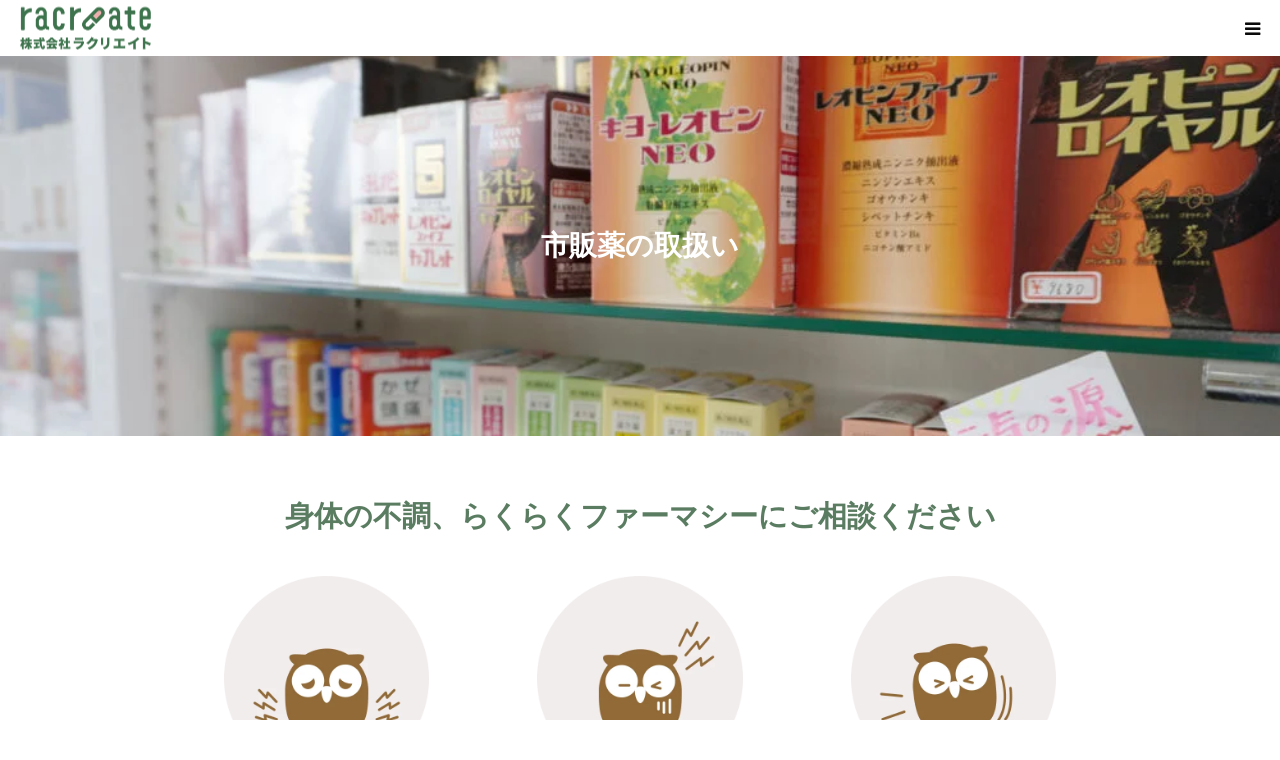

--- FILE ---
content_type: text/html; charset=UTF-8
request_url: https://rakuraku.ltd/medicine/
body_size: 116500
content:
<!DOCTYPE html>
<html class="pc" dir="ltr" lang="ja" prefix="og: https://ogp.me/ns#">
<head prefix="og: http://ogp.me/ns# fb: http://ogp.me/ns/fb#">
<meta charset="UTF-8">
<!--[if IE]><meta http-equiv="X-UA-Compatible" content="IE=edge"><![endif]-->
<meta name="viewport" content="width=device-width">
<meta name="format-detection" content="telephone=no">

<meta name="description" content="身体の不調、らくらくファーマシーにご相談ください																																			身体の痛みが取れない																																			頭痛に悩まされている		...">
<meta property="og:type" content="article">
<meta property="og:url" content="https://rakuraku.ltd/medicine/">
<meta property="og:title" content="市販薬の取扱い - らくらくファーマシー">
<meta property="og:description" content="身体の不調、らくらくファーマシーにご相談ください																																			身体の痛みが取れない																																			頭痛に悩まされている		...">
<meta property="og:site_name" content="らくらくファーマシー">
<meta property="og:image" content="https://rakuraku.ltd/wp/wp-content/uploads/2022/01/ogp.jpg">
<meta property="og:image:secure_url" content="https://rakuraku.ltd/wp/wp-content/uploads/2022/01/ogp.jpg"> 
<meta property="og:image:width" content="1000"> 
<meta property="og:image:height" content="525">
<link rel="pingback" href="https://rakuraku.ltd/wp/xmlrpc.php">
	<style>img:is([sizes="auto" i], [sizes^="auto," i]) { contain-intrinsic-size: 3000px 1500px }</style>
	
		<!-- All in One SEO 4.9.2 - aioseo.com -->
		<title>市販薬の取扱い - らくらくファーマシー</title>
	<meta name="description" content="身体の不調、らくらくファーマシーにご相談ください 身体の痛みが取れない 頭痛に悩まされている 咳が止まらない" />
	<meta name="robots" content="max-image-preview:large" />
	<link rel="canonical" href="https://rakuraku.ltd/medicine/" />
	<meta name="generator" content="All in One SEO (AIOSEO) 4.9.2" />
		<meta property="og:locale" content="ja_JP" />
		<meta property="og:site_name" content="らくらくファーマシー - 宝塚/西宮仁川地域のみなさまの健康をサポート" />
		<meta property="og:type" content="article" />
		<meta property="og:title" content="市販薬の取扱い - らくらくファーマシー" />
		<meta property="og:description" content="身体の不調、らくらくファーマシーにご相談ください 身体の痛みが取れない 頭痛に悩まされている 咳が止まらない" />
		<meta property="og:url" content="https://rakuraku.ltd/medicine/" />
		<meta property="article:published_time" content="2021-12-21T13:35:41+00:00" />
		<meta property="article:modified_time" content="2024-01-23T14:18:44+00:00" />
		<meta name="twitter:card" content="summary" />
		<meta name="twitter:title" content="市販薬の取扱い - らくらくファーマシー" />
		<meta name="twitter:description" content="身体の不調、らくらくファーマシーにご相談ください 身体の痛みが取れない 頭痛に悩まされている 咳が止まらない" />
		<script type="application/ld+json" class="aioseo-schema">
			{"@context":"https:\/\/schema.org","@graph":[{"@type":"BreadcrumbList","@id":"https:\/\/rakuraku.ltd\/medicine\/#breadcrumblist","itemListElement":[{"@type":"ListItem","@id":"https:\/\/rakuraku.ltd#listItem","position":1,"name":"\u30db\u30fc\u30e0","item":"https:\/\/rakuraku.ltd","nextItem":{"@type":"ListItem","@id":"https:\/\/rakuraku.ltd\/medicine\/#listItem","name":"\u5e02\u8ca9\u85ac\u306e\u53d6\u6271\u3044"}},{"@type":"ListItem","@id":"https:\/\/rakuraku.ltd\/medicine\/#listItem","position":2,"name":"\u5e02\u8ca9\u85ac\u306e\u53d6\u6271\u3044","previousItem":{"@type":"ListItem","@id":"https:\/\/rakuraku.ltd#listItem","name":"\u30db\u30fc\u30e0"}}]},{"@type":"Organization","@id":"https:\/\/rakuraku.ltd\/#organization","name":"\u3089\u304f\u3089\u304f\u30d5\u30a1\u30fc\u30de\u30b7\u30fc","description":"\u5b9d\u585a\/\u897f\u5bae\u4ec1\u5ddd\u5730\u57df\u306e\u307f\u306a\u3055\u307e\u306e\u5065\u5eb7\u3092\u30b5\u30dd\u30fc\u30c8","url":"https:\/\/rakuraku.ltd\/"},{"@type":"WebPage","@id":"https:\/\/rakuraku.ltd\/medicine\/#webpage","url":"https:\/\/rakuraku.ltd\/medicine\/","name":"\u5e02\u8ca9\u85ac\u306e\u53d6\u6271\u3044 - \u3089\u304f\u3089\u304f\u30d5\u30a1\u30fc\u30de\u30b7\u30fc","description":"\u8eab\u4f53\u306e\u4e0d\u8abf\u3001\u3089\u304f\u3089\u304f\u30d5\u30a1\u30fc\u30de\u30b7\u30fc\u306b\u3054\u76f8\u8ac7\u304f\u3060\u3055\u3044 \u8eab\u4f53\u306e\u75db\u307f\u304c\u53d6\u308c\u306a\u3044 \u982d\u75db\u306b\u60a9\u307e\u3055\u308c\u3066\u3044\u308b \u54b3\u304c\u6b62\u307e\u3089\u306a\u3044","inLanguage":"ja","isPartOf":{"@id":"https:\/\/rakuraku.ltd\/#website"},"breadcrumb":{"@id":"https:\/\/rakuraku.ltd\/medicine\/#breadcrumblist"},"datePublished":"2021-12-21T22:35:41+09:00","dateModified":"2024-01-23T23:18:44+09:00"},{"@type":"WebSite","@id":"https:\/\/rakuraku.ltd\/#website","url":"https:\/\/rakuraku.ltd\/","name":"\u3089\u304f\u3089\u304f\u30d5\u30a1\u30fc\u30de\u30b7\u30fc","description":"\u5b9d\u585a\/\u897f\u5bae\u4ec1\u5ddd\u5730\u57df\u306e\u307f\u306a\u3055\u307e\u306e\u5065\u5eb7\u3092\u30b5\u30dd\u30fc\u30c8","inLanguage":"ja","publisher":{"@id":"https:\/\/rakuraku.ltd\/#organization"}}]}
		</script>
		<!-- All in One SEO -->

<meta property="og:type" content="article">
<meta property="og:url" content="https://rakuraku.ltd/medicine/">
<meta property="og:title" content="市販薬の取扱い - らくらくファーマシー">
<meta property="og:description" content="身体の不調、らくらくファーマシーにご相談ください																																			身体の痛みが取れない																																			頭痛に悩まされている		...">
<meta property="og:site_name" content="らくらくファーマシー">
<meta property="og:image" content="https://rakuraku.ltd/wp/wp-content/uploads/2022/01/ogp.jpg">
<meta property="og:image:secure_url" content="https://rakuraku.ltd/wp/wp-content/uploads/2022/01/ogp.jpg"> 
<meta property="og:image:width" content="1000"> 
<meta property="og:image:height" content="525">
<link rel="alternate" type="application/rss+xml" title="らくらくファーマシー &raquo; フィード" href="https://rakuraku.ltd/feed/" />
<link rel="alternate" type="application/rss+xml" title="らくらくファーマシー &raquo; コメントフィード" href="https://rakuraku.ltd/comments/feed/" />
		<!-- This site uses the Google Analytics by MonsterInsights plugin v8.2.0 - Using Analytics tracking - https://www.monsterinsights.com/ -->
		<!-- Note: MonsterInsights is not currently configured on this site. The site owner needs to authenticate with Google Analytics in the MonsterInsights settings panel. -->
					<!-- No UA code set -->
				<!-- / Google Analytics by MonsterInsights -->
		<script type="text/javascript">
/* <![CDATA[ */
window._wpemojiSettings = {"baseUrl":"https:\/\/s.w.org\/images\/core\/emoji\/16.0.1\/72x72\/","ext":".png","svgUrl":"https:\/\/s.w.org\/images\/core\/emoji\/16.0.1\/svg\/","svgExt":".svg","source":{"concatemoji":"https:\/\/rakuraku.ltd\/wp\/wp-includes\/js\/wp-emoji-release.min.js?ver=6.8.3"}};
/*! This file is auto-generated */
!function(s,n){var o,i,e;function c(e){try{var t={supportTests:e,timestamp:(new Date).valueOf()};sessionStorage.setItem(o,JSON.stringify(t))}catch(e){}}function p(e,t,n){e.clearRect(0,0,e.canvas.width,e.canvas.height),e.fillText(t,0,0);var t=new Uint32Array(e.getImageData(0,0,e.canvas.width,e.canvas.height).data),a=(e.clearRect(0,0,e.canvas.width,e.canvas.height),e.fillText(n,0,0),new Uint32Array(e.getImageData(0,0,e.canvas.width,e.canvas.height).data));return t.every(function(e,t){return e===a[t]})}function u(e,t){e.clearRect(0,0,e.canvas.width,e.canvas.height),e.fillText(t,0,0);for(var n=e.getImageData(16,16,1,1),a=0;a<n.data.length;a++)if(0!==n.data[a])return!1;return!0}function f(e,t,n,a){switch(t){case"flag":return n(e,"\ud83c\udff3\ufe0f\u200d\u26a7\ufe0f","\ud83c\udff3\ufe0f\u200b\u26a7\ufe0f")?!1:!n(e,"\ud83c\udde8\ud83c\uddf6","\ud83c\udde8\u200b\ud83c\uddf6")&&!n(e,"\ud83c\udff4\udb40\udc67\udb40\udc62\udb40\udc65\udb40\udc6e\udb40\udc67\udb40\udc7f","\ud83c\udff4\u200b\udb40\udc67\u200b\udb40\udc62\u200b\udb40\udc65\u200b\udb40\udc6e\u200b\udb40\udc67\u200b\udb40\udc7f");case"emoji":return!a(e,"\ud83e\udedf")}return!1}function g(e,t,n,a){var r="undefined"!=typeof WorkerGlobalScope&&self instanceof WorkerGlobalScope?new OffscreenCanvas(300,150):s.createElement("canvas"),o=r.getContext("2d",{willReadFrequently:!0}),i=(o.textBaseline="top",o.font="600 32px Arial",{});return e.forEach(function(e){i[e]=t(o,e,n,a)}),i}function t(e){var t=s.createElement("script");t.src=e,t.defer=!0,s.head.appendChild(t)}"undefined"!=typeof Promise&&(o="wpEmojiSettingsSupports",i=["flag","emoji"],n.supports={everything:!0,everythingExceptFlag:!0},e=new Promise(function(e){s.addEventListener("DOMContentLoaded",e,{once:!0})}),new Promise(function(t){var n=function(){try{var e=JSON.parse(sessionStorage.getItem(o));if("object"==typeof e&&"number"==typeof e.timestamp&&(new Date).valueOf()<e.timestamp+604800&&"object"==typeof e.supportTests)return e.supportTests}catch(e){}return null}();if(!n){if("undefined"!=typeof Worker&&"undefined"!=typeof OffscreenCanvas&&"undefined"!=typeof URL&&URL.createObjectURL&&"undefined"!=typeof Blob)try{var e="postMessage("+g.toString()+"("+[JSON.stringify(i),f.toString(),p.toString(),u.toString()].join(",")+"));",a=new Blob([e],{type:"text/javascript"}),r=new Worker(URL.createObjectURL(a),{name:"wpTestEmojiSupports"});return void(r.onmessage=function(e){c(n=e.data),r.terminate(),t(n)})}catch(e){}c(n=g(i,f,p,u))}t(n)}).then(function(e){for(var t in e)n.supports[t]=e[t],n.supports.everything=n.supports.everything&&n.supports[t],"flag"!==t&&(n.supports.everythingExceptFlag=n.supports.everythingExceptFlag&&n.supports[t]);n.supports.everythingExceptFlag=n.supports.everythingExceptFlag&&!n.supports.flag,n.DOMReady=!1,n.readyCallback=function(){n.DOMReady=!0}}).then(function(){return e}).then(function(){var e;n.supports.everything||(n.readyCallback(),(e=n.source||{}).concatemoji?t(e.concatemoji):e.wpemoji&&e.twemoji&&(t(e.twemoji),t(e.wpemoji)))}))}((window,document),window._wpemojiSettings);
/* ]]> */
</script>
<link rel='stylesheet' id='style-css' href='https://rakuraku.ltd/wp/wp-content/themes/birth-child/style.css?ver=1.7' type='text/css' media='all' />
<style id='wp-emoji-styles-inline-css' type='text/css'>

	img.wp-smiley, img.emoji {
		display: inline !important;
		border: none !important;
		box-shadow: none !important;
		height: 1em !important;
		width: 1em !important;
		margin: 0 0.07em !important;
		vertical-align: -0.1em !important;
		background: none !important;
		padding: 0 !important;
	}
</style>
<link rel='stylesheet' id='wp-block-library-css' href='https://rakuraku.ltd/wp/wp-includes/css/dist/block-library/style.min.css?ver=6.8.3' type='text/css' media='all' />
<style id='classic-theme-styles-inline-css' type='text/css'>
/*! This file is auto-generated */
.wp-block-button__link{color:#fff;background-color:#32373c;border-radius:9999px;box-shadow:none;text-decoration:none;padding:calc(.667em + 2px) calc(1.333em + 2px);font-size:1.125em}.wp-block-file__button{background:#32373c;color:#fff;text-decoration:none}
</style>
<link rel='stylesheet' id='aioseo/css/src/vue/standalone/blocks/table-of-contents/global.scss-css' href='https://rakuraku.ltd/wp/wp-content/plugins/all-in-one-seo-pack/dist/Lite/assets/css/table-of-contents/global.e90f6d47.css?ver=4.9.2' type='text/css' media='all' />
<style id='global-styles-inline-css' type='text/css'>
:root{--wp--preset--aspect-ratio--square: 1;--wp--preset--aspect-ratio--4-3: 4/3;--wp--preset--aspect-ratio--3-4: 3/4;--wp--preset--aspect-ratio--3-2: 3/2;--wp--preset--aspect-ratio--2-3: 2/3;--wp--preset--aspect-ratio--16-9: 16/9;--wp--preset--aspect-ratio--9-16: 9/16;--wp--preset--color--black: #000000;--wp--preset--color--cyan-bluish-gray: #abb8c3;--wp--preset--color--white: #ffffff;--wp--preset--color--pale-pink: #f78da7;--wp--preset--color--vivid-red: #cf2e2e;--wp--preset--color--luminous-vivid-orange: #ff6900;--wp--preset--color--luminous-vivid-amber: #fcb900;--wp--preset--color--light-green-cyan: #7bdcb5;--wp--preset--color--vivid-green-cyan: #00d084;--wp--preset--color--pale-cyan-blue: #8ed1fc;--wp--preset--color--vivid-cyan-blue: #0693e3;--wp--preset--color--vivid-purple: #9b51e0;--wp--preset--gradient--vivid-cyan-blue-to-vivid-purple: linear-gradient(135deg,rgba(6,147,227,1) 0%,rgb(155,81,224) 100%);--wp--preset--gradient--light-green-cyan-to-vivid-green-cyan: linear-gradient(135deg,rgb(122,220,180) 0%,rgb(0,208,130) 100%);--wp--preset--gradient--luminous-vivid-amber-to-luminous-vivid-orange: linear-gradient(135deg,rgba(252,185,0,1) 0%,rgba(255,105,0,1) 100%);--wp--preset--gradient--luminous-vivid-orange-to-vivid-red: linear-gradient(135deg,rgba(255,105,0,1) 0%,rgb(207,46,46) 100%);--wp--preset--gradient--very-light-gray-to-cyan-bluish-gray: linear-gradient(135deg,rgb(238,238,238) 0%,rgb(169,184,195) 100%);--wp--preset--gradient--cool-to-warm-spectrum: linear-gradient(135deg,rgb(74,234,220) 0%,rgb(151,120,209) 20%,rgb(207,42,186) 40%,rgb(238,44,130) 60%,rgb(251,105,98) 80%,rgb(254,248,76) 100%);--wp--preset--gradient--blush-light-purple: linear-gradient(135deg,rgb(255,206,236) 0%,rgb(152,150,240) 100%);--wp--preset--gradient--blush-bordeaux: linear-gradient(135deg,rgb(254,205,165) 0%,rgb(254,45,45) 50%,rgb(107,0,62) 100%);--wp--preset--gradient--luminous-dusk: linear-gradient(135deg,rgb(255,203,112) 0%,rgb(199,81,192) 50%,rgb(65,88,208) 100%);--wp--preset--gradient--pale-ocean: linear-gradient(135deg,rgb(255,245,203) 0%,rgb(182,227,212) 50%,rgb(51,167,181) 100%);--wp--preset--gradient--electric-grass: linear-gradient(135deg,rgb(202,248,128) 0%,rgb(113,206,126) 100%);--wp--preset--gradient--midnight: linear-gradient(135deg,rgb(2,3,129) 0%,rgb(40,116,252) 100%);--wp--preset--font-size--small: 13px;--wp--preset--font-size--medium: 20px;--wp--preset--font-size--large: 36px;--wp--preset--font-size--x-large: 42px;--wp--preset--spacing--20: 0.44rem;--wp--preset--spacing--30: 0.67rem;--wp--preset--spacing--40: 1rem;--wp--preset--spacing--50: 1.5rem;--wp--preset--spacing--60: 2.25rem;--wp--preset--spacing--70: 3.38rem;--wp--preset--spacing--80: 5.06rem;--wp--preset--shadow--natural: 6px 6px 9px rgba(0, 0, 0, 0.2);--wp--preset--shadow--deep: 12px 12px 50px rgba(0, 0, 0, 0.4);--wp--preset--shadow--sharp: 6px 6px 0px rgba(0, 0, 0, 0.2);--wp--preset--shadow--outlined: 6px 6px 0px -3px rgba(255, 255, 255, 1), 6px 6px rgba(0, 0, 0, 1);--wp--preset--shadow--crisp: 6px 6px 0px rgba(0, 0, 0, 1);}:where(.is-layout-flex){gap: 0.5em;}:where(.is-layout-grid){gap: 0.5em;}body .is-layout-flex{display: flex;}.is-layout-flex{flex-wrap: wrap;align-items: center;}.is-layout-flex > :is(*, div){margin: 0;}body .is-layout-grid{display: grid;}.is-layout-grid > :is(*, div){margin: 0;}:where(.wp-block-columns.is-layout-flex){gap: 2em;}:where(.wp-block-columns.is-layout-grid){gap: 2em;}:where(.wp-block-post-template.is-layout-flex){gap: 1.25em;}:where(.wp-block-post-template.is-layout-grid){gap: 1.25em;}.has-black-color{color: var(--wp--preset--color--black) !important;}.has-cyan-bluish-gray-color{color: var(--wp--preset--color--cyan-bluish-gray) !important;}.has-white-color{color: var(--wp--preset--color--white) !important;}.has-pale-pink-color{color: var(--wp--preset--color--pale-pink) !important;}.has-vivid-red-color{color: var(--wp--preset--color--vivid-red) !important;}.has-luminous-vivid-orange-color{color: var(--wp--preset--color--luminous-vivid-orange) !important;}.has-luminous-vivid-amber-color{color: var(--wp--preset--color--luminous-vivid-amber) !important;}.has-light-green-cyan-color{color: var(--wp--preset--color--light-green-cyan) !important;}.has-vivid-green-cyan-color{color: var(--wp--preset--color--vivid-green-cyan) !important;}.has-pale-cyan-blue-color{color: var(--wp--preset--color--pale-cyan-blue) !important;}.has-vivid-cyan-blue-color{color: var(--wp--preset--color--vivid-cyan-blue) !important;}.has-vivid-purple-color{color: var(--wp--preset--color--vivid-purple) !important;}.has-black-background-color{background-color: var(--wp--preset--color--black) !important;}.has-cyan-bluish-gray-background-color{background-color: var(--wp--preset--color--cyan-bluish-gray) !important;}.has-white-background-color{background-color: var(--wp--preset--color--white) !important;}.has-pale-pink-background-color{background-color: var(--wp--preset--color--pale-pink) !important;}.has-vivid-red-background-color{background-color: var(--wp--preset--color--vivid-red) !important;}.has-luminous-vivid-orange-background-color{background-color: var(--wp--preset--color--luminous-vivid-orange) !important;}.has-luminous-vivid-amber-background-color{background-color: var(--wp--preset--color--luminous-vivid-amber) !important;}.has-light-green-cyan-background-color{background-color: var(--wp--preset--color--light-green-cyan) !important;}.has-vivid-green-cyan-background-color{background-color: var(--wp--preset--color--vivid-green-cyan) !important;}.has-pale-cyan-blue-background-color{background-color: var(--wp--preset--color--pale-cyan-blue) !important;}.has-vivid-cyan-blue-background-color{background-color: var(--wp--preset--color--vivid-cyan-blue) !important;}.has-vivid-purple-background-color{background-color: var(--wp--preset--color--vivid-purple) !important;}.has-black-border-color{border-color: var(--wp--preset--color--black) !important;}.has-cyan-bluish-gray-border-color{border-color: var(--wp--preset--color--cyan-bluish-gray) !important;}.has-white-border-color{border-color: var(--wp--preset--color--white) !important;}.has-pale-pink-border-color{border-color: var(--wp--preset--color--pale-pink) !important;}.has-vivid-red-border-color{border-color: var(--wp--preset--color--vivid-red) !important;}.has-luminous-vivid-orange-border-color{border-color: var(--wp--preset--color--luminous-vivid-orange) !important;}.has-luminous-vivid-amber-border-color{border-color: var(--wp--preset--color--luminous-vivid-amber) !important;}.has-light-green-cyan-border-color{border-color: var(--wp--preset--color--light-green-cyan) !important;}.has-vivid-green-cyan-border-color{border-color: var(--wp--preset--color--vivid-green-cyan) !important;}.has-pale-cyan-blue-border-color{border-color: var(--wp--preset--color--pale-cyan-blue) !important;}.has-vivid-cyan-blue-border-color{border-color: var(--wp--preset--color--vivid-cyan-blue) !important;}.has-vivid-purple-border-color{border-color: var(--wp--preset--color--vivid-purple) !important;}.has-vivid-cyan-blue-to-vivid-purple-gradient-background{background: var(--wp--preset--gradient--vivid-cyan-blue-to-vivid-purple) !important;}.has-light-green-cyan-to-vivid-green-cyan-gradient-background{background: var(--wp--preset--gradient--light-green-cyan-to-vivid-green-cyan) !important;}.has-luminous-vivid-amber-to-luminous-vivid-orange-gradient-background{background: var(--wp--preset--gradient--luminous-vivid-amber-to-luminous-vivid-orange) !important;}.has-luminous-vivid-orange-to-vivid-red-gradient-background{background: var(--wp--preset--gradient--luminous-vivid-orange-to-vivid-red) !important;}.has-very-light-gray-to-cyan-bluish-gray-gradient-background{background: var(--wp--preset--gradient--very-light-gray-to-cyan-bluish-gray) !important;}.has-cool-to-warm-spectrum-gradient-background{background: var(--wp--preset--gradient--cool-to-warm-spectrum) !important;}.has-blush-light-purple-gradient-background{background: var(--wp--preset--gradient--blush-light-purple) !important;}.has-blush-bordeaux-gradient-background{background: var(--wp--preset--gradient--blush-bordeaux) !important;}.has-luminous-dusk-gradient-background{background: var(--wp--preset--gradient--luminous-dusk) !important;}.has-pale-ocean-gradient-background{background: var(--wp--preset--gradient--pale-ocean) !important;}.has-electric-grass-gradient-background{background: var(--wp--preset--gradient--electric-grass) !important;}.has-midnight-gradient-background{background: var(--wp--preset--gradient--midnight) !important;}.has-small-font-size{font-size: var(--wp--preset--font-size--small) !important;}.has-medium-font-size{font-size: var(--wp--preset--font-size--medium) !important;}.has-large-font-size{font-size: var(--wp--preset--font-size--large) !important;}.has-x-large-font-size{font-size: var(--wp--preset--font-size--x-large) !important;}
:where(.wp-block-post-template.is-layout-flex){gap: 1.25em;}:where(.wp-block-post-template.is-layout-grid){gap: 1.25em;}
:where(.wp-block-columns.is-layout-flex){gap: 2em;}:where(.wp-block-columns.is-layout-grid){gap: 2em;}
:root :where(.wp-block-pullquote){font-size: 1.5em;line-height: 1.6;}
</style>
<link rel='stylesheet' id='contact-form-7-css' href='https://rakuraku.ltd/wp/wp-content/plugins/contact-form-7/includes/css/styles.css?ver=5.7.6' type='text/css' media='all' />
<link rel='stylesheet' id='toc-screen-css' href='https://rakuraku.ltd/wp/wp-content/plugins/table-of-contents-plus/screen.min.css?ver=2106' type='text/css' media='all' />
<link rel='stylesheet' id='wpcf7-redirect-script-frontend-css' href='https://rakuraku.ltd/wp/wp-content/plugins/wpcf7-redirect/build/css/wpcf7-redirect-frontend.min.css?ver=6.8.3' type='text/css' media='all' />
<link rel='stylesheet' id='parent-style-css' href='https://rakuraku.ltd/wp/wp-content/themes/birth_057/style.css?ver=6.8.3' type='text/css' media='all' />
<link rel='stylesheet' id='elementor-icons-css' href='https://rakuraku.ltd/wp/wp-content/plugins/elementor/assets/lib/eicons/css/elementor-icons.min.css?ver=5.13.0' type='text/css' media='all' />
<link rel='stylesheet' id='elementor-frontend-css' href='https://rakuraku.ltd/wp/wp-content/plugins/elementor/assets/css/frontend.min.css?ver=3.4.8' type='text/css' media='all' />
<style id='elementor-frontend-inline-css' type='text/css'>
@font-face{font-family:eicons;src:url(https://rakuraku.ltd/wp/wp-content/plugins/elementor/assets/lib/eicons/fonts/eicons.eot?5.10.0);src:url(https://rakuraku.ltd/wp/wp-content/plugins/elementor/assets/lib/eicons/fonts/eicons.eot?5.10.0#iefix) format("embedded-opentype"),url(https://rakuraku.ltd/wp/wp-content/plugins/elementor/assets/lib/eicons/fonts/eicons.woff2?5.10.0) format("woff2"),url(https://rakuraku.ltd/wp/wp-content/plugins/elementor/assets/lib/eicons/fonts/eicons.woff?5.10.0) format("woff"),url(https://rakuraku.ltd/wp/wp-content/plugins/elementor/assets/lib/eicons/fonts/eicons.ttf?5.10.0) format("truetype"),url(https://rakuraku.ltd/wp/wp-content/plugins/elementor/assets/lib/eicons/fonts/eicons.svg?5.10.0#eicon) format("svg");font-weight:400;font-style:normal}
</style>
<link rel='stylesheet' id='elementor-post-41-css' href='https://rakuraku.ltd/wp/wp-content/uploads/elementor/css/post-41.css?ver=1659365160' type='text/css' media='all' />
<link rel='stylesheet' id='elementor-global-css' href='https://rakuraku.ltd/wp/wp-content/uploads/elementor/css/global.css?ver=1659365597' type='text/css' media='all' />
<link rel='stylesheet' id='elementor-post-391-css' href='https://rakuraku.ltd/wp/wp-content/uploads/elementor/css/post-391.css?ver=1706019704' type='text/css' media='all' />
<link rel='stylesheet' id='google-fonts-1-css' href='https://fonts.googleapis.com/css?family=Roboto%3A100%2C100italic%2C200%2C200italic%2C300%2C300italic%2C400%2C400italic%2C500%2C500italic%2C600%2C600italic%2C700%2C700italic%2C800%2C800italic%2C900%2C900italic%7CRoboto+Slab%3A100%2C100italic%2C200%2C200italic%2C300%2C300italic%2C400%2C400italic%2C500%2C500italic%2C600%2C600italic%2C700%2C700italic%2C800%2C800italic%2C900%2C900italic&#038;display=auto&#038;ver=6.8.3' type='text/css' media='all' />
<script type="text/javascript" src="https://rakuraku.ltd/wp/wp-includes/js/jquery/jquery.min.js?ver=3.7.1" id="jquery-core-js"></script>
<script type="text/javascript" src="https://rakuraku.ltd/wp/wp-includes/js/jquery/jquery-migrate.min.js?ver=3.4.1" id="jquery-migrate-js"></script>
<link rel="https://api.w.org/" href="https://rakuraku.ltd/wp-json/" /><link rel="alternate" title="JSON" type="application/json" href="https://rakuraku.ltd/wp-json/wp/v2/pages/391" /><link rel='shortlink' href='https://rakuraku.ltd/?p=391' />
<link rel="alternate" title="oEmbed (JSON)" type="application/json+oembed" href="https://rakuraku.ltd/wp-json/oembed/1.0/embed?url=https%3A%2F%2Frakuraku.ltd%2Fmedicine%2F" />
<link rel="alternate" title="oEmbed (XML)" type="text/xml+oembed" href="https://rakuraku.ltd/wp-json/oembed/1.0/embed?url=https%3A%2F%2Frakuraku.ltd%2Fmedicine%2F&#038;format=xml" />

<link rel="stylesheet" href="https://rakuraku.ltd/wp/wp-content/themes/birth_057/css/design-plus.css?ver=1.7">
<link rel="stylesheet" href="https://rakuraku.ltd/wp/wp-content/themes/birth_057/css/sns-botton.css?ver=1.7">
<link rel="stylesheet" media="screen and (max-width:1280px)" href="https://rakuraku.ltd/wp/wp-content/themes/birth_057/css/responsive.css?ver=1.7">
<link rel="stylesheet" media="screen and (max-width:1280px)" href="https://rakuraku.ltd/wp/wp-content/themes/birth_057/css/footer-bar.css?ver=1.7">

<script src="https://rakuraku.ltd/wp/wp-content/themes/birth_057/js/jquery.easing.1.4.js?ver=1.7"></script>
<script src="https://rakuraku.ltd/wp/wp-content/themes/birth_057/js/jscript.js?ver=1.7"></script>
<script src="https://rakuraku.ltd/wp/wp-content/themes/birth_057/js/comment.js?ver=1.7"></script>
<script src="https://rakuraku.ltd/wp/wp-content/themes/birth_057/js/header_fix.js?ver=1.7"></script>


<style type="text/css">

body, input, textarea { font-family: Arial, "Hiragino Kaku Gothic ProN", "ヒラギノ角ゴ ProN W3", "メイリオ", Meiryo, sans-serif; }

.rich_font, .p-vertical { font-family: Arial, "Hiragino Kaku Gothic ProN", "ヒラギノ角ゴ ProN W3", "メイリオ", Meiryo, sans-serif; }

#footer_tel .number { font-family: Arial, "Hiragino Kaku Gothic ProN", "ヒラギノ角ゴ ProN W3", "メイリオ", Meiryo, sans-serif; }


#header_image_for_404 .headline { font-family: "Times New Roman" , "游明朝" , "Yu Mincho" , "游明朝体" , "YuMincho" , "ヒラギノ明朝 Pro W3" , "Hiragino Mincho Pro" , "HiraMinProN-W3" , "HGS明朝E" , "ＭＳ Ｐ明朝" , "MS PMincho" , serif; font-weight:500; }




#post_title { font-size:32px; color:#000000; }
.post_content { font-size:16px; color:#666666; }
.single-news #post_title { font-size:32px; color:#000000; }
.single-news .post_content { font-size:16px; color:#666666; }

.mobile #post_title { font-size:18px; }
.mobile .post_content { font-size:13px; }
.mobile .single-news #post_title { font-size:18px; }
.mobile .single-news .post_content { font-size:13px; }

body.page .post_content { font-size:14px; color:#666666; }
#page_title { font-size:28px; color:#000000; }
#page_title span { font-size:16px; color:#666666; }

.mobile body.page .post_content { font-size:13px; }
.mobile #page_title { font-size:18px; }
.mobile #page_title span { font-size:14px; }

.c-pw__btn { background: #8da045; }
.post_content a, .post_content a:hover { color: #387da3; }






.page #page_header .title { font-size:28px; }
.page #page_header .sub_title { font-size:16px; }
@media screen and (max-width:700px) {
  .page #page_header .title { font-size:18px; }
  .page #page_header .sub_title { font-size:14px; }
}

#related_post .image img, .styled_post_list1 .image img, .styled_post_list2 .image img, .widget_tab_post_list .image img, #blog_list .image img, #news_archive_list .image img,
  #index_blog_list .image img, #index_3box .image img, #index_news_list .image img, #archive_news_list .image img, #footer_content .image img
{
  width:100%; height:auto;
  -webkit-transition: transform  0.75s ease; -moz-transition: transform  0.75s ease; transition: transform  0.75s ease;
}
#related_post .image:hover img, .styled_post_list1 .image:hover img, .styled_post_list2 .image:hover img, .widget_tab_post_list .image:hover img, #blog_list .image:hover img, #news_archive_list .image:hover img,
  #index_blog_list .image:hover img, #index_3box .image:hover img, #index_news_list .image:hover img, #archive_news_list .image:hover img, #footer_content .image:hover img
{
  -webkit-transform: scale(1.2);
  -moz-transform: scale(1.2);
  -ms-transform: scale(1.2);
  -o-transform: scale(1.2);
  transform: scale(1.2);
}


#course_list #course2 .headline { background-color:#e0b2b5; }
#course_list #course2 .title { color:#e0b2b5; }
#course_list #course3 .headline { background-color:#e0b2b5; }
#course_list #course3 .title { color:#e0b2b5; }

body, a, #index_course_list a:hover, #previous_next_post a:hover, #course_list li a:hover
  { color: #0a0a0a; }

#page_header .headline, .side_widget .styled_post_list1 .title:hover, .page_post_list .meta a:hover, .page_post_list .headline,
  .slider_main .caption .title a:hover, #comment_header ul li a:hover, #header_text .logo a:hover, #bread_crumb li.home a:hover:before, #post_title_area .meta li a:hover
    { color: #8da045; }

.pc #global_menu ul ul a, .design_button a, #index_3box .title a, .next_page_link a:hover, #archive_post_list_tab ol li:hover, .collapse_category_list li a:hover .count, .slick-arrow:hover, .pb_spec_table_button a:hover,
  #wp-calendar td a:hover, #wp-calendar #prev a:hover, #wp-calendar #next a:hover, #related_post .headline, .side_headline, #single_news_list .headline, .mobile #global_menu li a:hover, #mobile_menu .close_button:hover,
    #post_pagination p, .page_navi span.current, .tcd_user_profile_widget .button a:hover, #return_top_mobile a:hover, #p_readmore .button, #bread_crumb
      { background-color: #8da045 !important; }

#archive_post_list_tab ol li:hover, #comment_header ul li a:hover, #comment_header ul li.comment_switch_active a, #comment_header #comment_closed p, #post_pagination p, .page_navi span.current
  { border-color: #8da045; }

.collapse_category_list li a:before
  { border-color: transparent transparent transparent #8da045; }

.slider_nav .swiper-slide-active, .slider_nav .swiper-slide:hover
  { box-shadow:inset 0 0 0 5px #8da045; }

a:hover, .pc #global_menu a:hover, .pc #global_menu > ul > li.active > a, .pc #global_menu > ul > li.current-menu-item > a, #bread_crumb li.home a:hover:after, #bread_crumb li a:hover, #post_meta_top a:hover, #index_blog_list li.category a:hover, #footer_tel .number,
  #single_news_list .link:hover, #single_news_list .link:hover:before, #archive_faq_list .question:hover, #archive_faq_list .question.active, #archive_faq_list .question:hover:before, #archive_faq_list .question.active:before, #archive_header_no_image .title
    { color: #5a7c61; }


.pc #global_menu ul ul a:hover, .design_button a:hover, #index_3box .title a:hover, #return_top a:hover, #post_pagination a:hover, .page_navi a:hover, #slide_menu a span.count, .tcdw_custom_drop_menu a:hover, #p_readmore .button:hover, #previous_next_page a:hover, #mobile_menu,
  #course_next_prev_link a:hover, .tcd_category_list li a:hover .count, #submit_comment:hover, #comment_header ul li a:hover, .widget_tab_post_list_button a:hover, #searchform .submit_button:hover, .mobile #menu_button:hover
    { background-color: #5a7c61 !important; }

#post_pagination a:hover, .page_navi a:hover, .tcdw_custom_drop_menu a:hover, #comment_textarea textarea:focus, #guest_info input:focus, .widget_tab_post_list_button a:hover
  { border-color: #5a7c61 !important; }

.post_content a { color: #387da3; }

.color_font { color: #5a7c61; }


#copyright { background-color: #ffffff; color: #a59f8e; }

#schedule_table thead { background:#f2eded; }
#schedule_table .color { background:#f2eded; }
#archive_faq_list .answer { background:#f6f9f9; }

#page_header .square_headline { background: #ffffff; }
#page_header .square_headline .title { color: #5a7c61; }
#page_header .square_headline .sub_title { color: #0a0a0a; }

#comment_header ul li.comment_switch_active a, #comment_header #comment_closed p { background-color: #8da045 !important; }
#comment_header ul li.comment_switch_active a:after, #comment_header #comment_closed p:after { border-color:#8da045 transparent transparent transparent; }

.no_header_content { background:rgba(141,160,69,0.8); }



#index_company .desc {
        line-height: 1.5;
}
#footer_contact_area {
    background: #f2eded;
}
#page_header .square_headline {
    background: none;
}
#page_header .square_headline .title {
    color: #fff;
}
/*.post_content a {
    color: #fff !important;
}*/
#footer_content_inner .title {
    color: #fff;
    font-size: 120%;
}
.info2-btn1 {
    color: #fff;
}
.info2-btn2 {
    color: #fff;
}

.video-container-wrapper {
  max-width: 720px;
  margin: 0 auto; /* 中央寄せ */
  width: 100%;
}

.video-container {
  position: relative;
  width: 100%;
  padding-bottom: 56.25%; /* 16:9 */
  height: 0;
  overflow: hidden;
}

.video-container iframe {
  position: absolute;
  top: 0;
  left: 0;
  width: 100%;
  height: 100%;
  border: 0;
}

</style>


<style type="text/css">@media screen and (max-width: 959px) {
.elementor-button {
    padding: 12px 5px;
}
}
.post_content .guide_law a {
    color: #8da045 !important;
}</style><link rel="icon" href="https://rakuraku.ltd/wp/wp-content/uploads/2021/12/cropped-favi-32x32.png" sizes="32x32" />
<link rel="icon" href="https://rakuraku.ltd/wp/wp-content/uploads/2021/12/cropped-favi-192x192.png" sizes="192x192" />
<link rel="apple-touch-icon" href="https://rakuraku.ltd/wp/wp-content/uploads/2021/12/cropped-favi-180x180.png" />
<meta name="msapplication-TileImage" content="https://rakuraku.ltd/wp/wp-content/uploads/2021/12/cropped-favi-270x270.png" />
	
<!-- Google Tag Manager -->
<script>(function(w,d,s,l,i){w[l]=w[l]||[];w[l].push({'gtm.start':
new Date().getTime(),event:'gtm.js'});var f=d.getElementsByTagName(s)[0],
j=d.createElement(s),dl=l!='dataLayer'?'&l='+l:'';j.async=true;j.src=
'https://www.googletagmanager.com/gtm.js?id='+i+dl;f.parentNode.insertBefore(j,f);
})(window,document,'script','dataLayer','GTM-NFX2MVT');</script>
<!-- End Google Tag Manager -->
<meta name="google-site-verification" content="NpJwUU5o91uheS6Spc6aXcbGQjk6CaVy5K-4_uRyMgI" />
</head>
<body id="body" class="wp-singular page-template page-template-page-noside page-template-page-noside-php page page-id-391 wp-theme-birth_057 wp-child-theme-birth-child fix_top no_side_content mobile_header_fix elementor-default elementor-kit-41 elementor-page elementor-page-391">

<!-- Google Tag Manager (noscript) -->
<noscript><iframe src="https://www.googletagmanager.com/ns.html?id=GTM-NFX2MVT"
height="0" width="0" style="display:none;visibility:hidden"></iframe></noscript>
<!-- End Google Tag Manager (noscript) -->


<div id="container">

 <div id="header">
  <div id="header_inner">
   <div id="logo_image">
 <h1 class="logo">
  <a href="https://rakuraku.ltd/" title="らくらくファーマシー">
      <img class="pc_logo_image" src="https://rakuraku.ltd/wp/wp-content/uploads/2025/12/h_logo.png?1769754697" alt="らくらくファーマシー" title="らくらくファーマシー" width="177" height="58" />
         <img class="mobile_logo_image" src="https://rakuraku.ltd/wp/wp-content/uploads/2025/12/logo_sp.png?1769754697" alt="らくらくファーマシー" title="らくらくファーマシー" width="131" height="43" />
     </a>
 </h1>
</div>
      <div id="header_button" class="button design_button">
    <a href="/consultation">ご相談はこちら</a>
   </div>
         <div id="global_menu">
    <ul id="menu-%e3%82%b5%e3%83%b3%e3%83%97%e3%83%ab%e3%83%a1%e3%83%8b%e3%83%a5%e3%83%bc" class="menu"><li id="menu-item-699" class="menu-item menu-item-type-post_type menu-item-object-page menu-item-699"><a href="https://rakuraku.ltd/pharmacy/">店舗案内</a></li>
<li id="menu-item-198" class="menu-item menu-item-type-post_type menu-item-object-page menu-item-has-children menu-item-198"><a href="https://rakuraku.ltd/about/">私たちについて</a>
<ul class="sub-menu">
	<li id="menu-item-2051" class="menu-item menu-item-type-post_type menu-item-object-page menu-item-2051"><a href="https://rakuraku.ltd/about/">私たちについて</a></li>
	<li id="menu-item-2050" class="menu-item menu-item-type-post_type menu-item-object-page menu-item-2050"><a href="https://rakuraku.ltd/dei/">DEIポリシー</a></li>
	<li id="menu-item-2635" class="menu-item menu-item-type-post_type menu-item-object-page menu-item-2635"><a href="https://rakuraku.ltd/corpo/">会社案内</a></li>
</ul>
</li>
<li id="menu-item-487" class="menu-item menu-item-type-post_type menu-item-object-page current-menu-ancestor current-menu-parent current_page_parent current_page_ancestor menu-item-has-children menu-item-487"><a href="https://rakuraku.ltd/prescription/">サービス案内</a>
<ul class="sub-menu">
	<li id="menu-item-289" class="menu-item menu-item-type-post_type menu-item-object-page menu-item-289"><a href="https://rakuraku.ltd/prescription/">処方せん調剤・在宅訪問（配達）</a></li>
	<li id="menu-item-419" class="menu-item menu-item-type-post_type menu-item-object-page current-menu-item page_item page-item-391 current_page_item menu-item-419"><a href="https://rakuraku.ltd/medicine/" aria-current="page">市販薬の取扱い</a></li>
	<li id="menu-item-343" class="menu-item menu-item-type-post_type menu-item-object-page menu-item-343"><a href="https://rakuraku.ltd/caresupport/">介護サポート（地域包括ケア）</a></li>
</ul>
</li>
<li id="menu-item-38" class="menu-item menu-item-type-custom menu-item-object-custom menu-item-has-children menu-item-38"><a href="/news">お知らせ</a>
<ul class="sub-menu">
	<li id="menu-item-1411" class="menu-item menu-item-type-custom menu-item-object-custom menu-item-1411"><a href="/news">お知らせ</a></li>
	<li id="menu-item-1801" class="menu-item menu-item-type-post_type menu-item-object-page menu-item-1801"><a href="https://rakuraku.ltd/column/">らくらくコラム</a></li>
</ul>
</li>
<li id="menu-item-2857" class="menu-item menu-item-type-post_type menu-item-object-page menu-item-2857"><a href="https://rakuraku.ltd/recruit/">採用情報</a></li>
</ul>   </div>
   <a href="#" id="menu_button"><span>menu</span></a>
     </div><!-- END #header_inner -->
 </div><!-- END #header -->

 
 <div id="main_contents" class="clearfix">
<div id="page_header" style="background:url(https://rakuraku.ltd/wp/wp-content/uploads/2022/01/medicine_bg.jpg) no-repeat center center; background-size:cover;">
 <div class="square_headline">
  <div class="square_headline_inner">
   <h2 class="title rich_font">市販薬の取扱い</h2>
     </div>
 </div>
</div>

<div id="main_col" class="clearfix">

 
 <article id="article">

  <div class="post_content clearfix">
   		<div data-elementor-type="wp-page" data-elementor-id="391" class="elementor elementor-391" data-elementor-settings="[]">
							<div class="elementor-section-wrap">
							<section class="elementor-section elementor-top-section elementor-element elementor-element-72d812b elementor-section-boxed elementor-section-height-default elementor-section-height-default" data-id="72d812b" data-element_type="section">
						<div class="elementor-container elementor-column-gap-default">
					<div class="elementor-column elementor-col-100 elementor-top-column elementor-element elementor-element-f7286eb" data-id="f7286eb" data-element_type="column">
			<div class="elementor-widget-wrap elementor-element-populated">
								<div class="elementor-element elementor-element-17008f2 elementor-widget elementor-widget-heading" data-id="17008f2" data-element_type="widget" data-widget_type="heading.default">
				<div class="elementor-widget-container">
			<h2 class="elementor-heading-title elementor-size-large">身体の不調、らくらくファーマシーにご相談ください</h2>		</div>
				</div>
				<section class="elementor-section elementor-inner-section elementor-element elementor-element-3372e61 elementor-section-boxed elementor-section-height-default elementor-section-height-default" data-id="3372e61" data-element_type="section">
						<div class="elementor-container elementor-column-gap-default">
					<div class="elementor-column elementor-col-33 elementor-inner-column elementor-element elementor-element-49737f8" data-id="49737f8" data-element_type="column">
			<div class="elementor-widget-wrap elementor-element-populated">
								<div class="elementor-element elementor-element-f5e3937 elementor-widget elementor-widget-image" data-id="f5e3937" data-element_type="widget" data-widget_type="image.default">
				<div class="elementor-widget-container">
															<img fetchpriority="high" decoding="async" width="500" height="500" src="https://rakuraku.ltd/wp/wp-content/uploads/2021/12/img32.png" class="attachment-full size-full" alt="" srcset="https://rakuraku.ltd/wp/wp-content/uploads/2021/12/img32.png 500w, https://rakuraku.ltd/wp/wp-content/uploads/2021/12/img32-300x300.png 300w, https://rakuraku.ltd/wp/wp-content/uploads/2021/12/img32-150x150.png 150w, https://rakuraku.ltd/wp/wp-content/uploads/2021/12/img32-400x400.png 400w, https://rakuraku.ltd/wp/wp-content/uploads/2021/12/img32-120x120.png 120w" sizes="(max-width: 500px) 100vw, 500px" />															</div>
				</div>
				<div class="elementor-element elementor-element-9489b0c elementor-widget elementor-widget-heading" data-id="9489b0c" data-element_type="widget" data-widget_type="heading.default">
				<div class="elementor-widget-container">
			<h3 class="elementor-heading-title elementor-size-default">身体の痛みが取れない</h3>		</div>
				</div>
					</div>
		</div>
				<div class="elementor-column elementor-col-33 elementor-inner-column elementor-element elementor-element-8a61120" data-id="8a61120" data-element_type="column">
			<div class="elementor-widget-wrap elementor-element-populated">
								<div class="elementor-element elementor-element-2bd588e elementor-widget elementor-widget-image" data-id="2bd588e" data-element_type="widget" data-widget_type="image.default">
				<div class="elementor-widget-container">
															<img decoding="async" width="500" height="500" src="https://rakuraku.ltd/wp/wp-content/uploads/2021/12/img33.png" class="attachment-full size-full" alt="" srcset="https://rakuraku.ltd/wp/wp-content/uploads/2021/12/img33.png 500w, https://rakuraku.ltd/wp/wp-content/uploads/2021/12/img33-300x300.png 300w, https://rakuraku.ltd/wp/wp-content/uploads/2021/12/img33-150x150.png 150w, https://rakuraku.ltd/wp/wp-content/uploads/2021/12/img33-400x400.png 400w, https://rakuraku.ltd/wp/wp-content/uploads/2021/12/img33-120x120.png 120w" sizes="(max-width: 500px) 100vw, 500px" />															</div>
				</div>
				<div class="elementor-element elementor-element-48f64fd elementor-widget elementor-widget-heading" data-id="48f64fd" data-element_type="widget" data-widget_type="heading.default">
				<div class="elementor-widget-container">
			<h3 class="elementor-heading-title elementor-size-default">頭痛に悩まされている</h3>		</div>
				</div>
					</div>
		</div>
				<div class="elementor-column elementor-col-33 elementor-inner-column elementor-element elementor-element-ff21cb6" data-id="ff21cb6" data-element_type="column">
			<div class="elementor-widget-wrap elementor-element-populated">
								<div class="elementor-element elementor-element-db5fa84 elementor-widget elementor-widget-image" data-id="db5fa84" data-element_type="widget" data-widget_type="image.default">
				<div class="elementor-widget-container">
															<img decoding="async" width="500" height="500" src="https://rakuraku.ltd/wp/wp-content/uploads/2021/12/img34.png" class="attachment-full size-full" alt="" srcset="https://rakuraku.ltd/wp/wp-content/uploads/2021/12/img34.png 500w, https://rakuraku.ltd/wp/wp-content/uploads/2021/12/img34-300x300.png 300w, https://rakuraku.ltd/wp/wp-content/uploads/2021/12/img34-150x150.png 150w, https://rakuraku.ltd/wp/wp-content/uploads/2021/12/img34-400x400.png 400w, https://rakuraku.ltd/wp/wp-content/uploads/2021/12/img34-120x120.png 120w" sizes="(max-width: 500px) 100vw, 500px" />															</div>
				</div>
				<div class="elementor-element elementor-element-5f4e18f elementor-widget elementor-widget-heading" data-id="5f4e18f" data-element_type="widget" data-widget_type="heading.default">
				<div class="elementor-widget-container">
			<h3 class="elementor-heading-title elementor-size-default">咳が止まらない</h3>		</div>
				</div>
					</div>
		</div>
							</div>
		</section>
				<section class="elementor-section elementor-inner-section elementor-element elementor-element-88c4f28 elementor-section-boxed elementor-section-height-default elementor-section-height-default" data-id="88c4f28" data-element_type="section">
						<div class="elementor-container elementor-column-gap-default">
					<div class="elementor-column elementor-col-33 elementor-inner-column elementor-element elementor-element-e2dc012" data-id="e2dc012" data-element_type="column">
			<div class="elementor-widget-wrap elementor-element-populated">
								<div class="elementor-element elementor-element-a563d39 elementor-widget elementor-widget-image" data-id="a563d39" data-element_type="widget" data-widget_type="image.default">
				<div class="elementor-widget-container">
															<img loading="lazy" decoding="async" width="500" height="500" src="https://rakuraku.ltd/wp/wp-content/uploads/2021/12/img35.png" class="attachment-full size-full" alt="" srcset="https://rakuraku.ltd/wp/wp-content/uploads/2021/12/img35.png 500w, https://rakuraku.ltd/wp/wp-content/uploads/2021/12/img35-300x300.png 300w, https://rakuraku.ltd/wp/wp-content/uploads/2021/12/img35-150x150.png 150w, https://rakuraku.ltd/wp/wp-content/uploads/2021/12/img35-400x400.png 400w, https://rakuraku.ltd/wp/wp-content/uploads/2021/12/img35-120x120.png 120w" sizes="auto, (max-width: 500px) 100vw, 500px" />															</div>
				</div>
				<div class="elementor-element elementor-element-2063aec elementor-widget elementor-widget-heading" data-id="2063aec" data-element_type="widget" data-widget_type="heading.default">
				<div class="elementor-widget-container">
			<h3 class="elementor-heading-title elementor-size-default">倦怠感、食欲不振</h3>		</div>
				</div>
					</div>
		</div>
				<div class="elementor-column elementor-col-33 elementor-inner-column elementor-element elementor-element-ea5476d" data-id="ea5476d" data-element_type="column">
			<div class="elementor-widget-wrap elementor-element-populated">
								<div class="elementor-element elementor-element-74a3297 elementor-widget elementor-widget-image" data-id="74a3297" data-element_type="widget" data-widget_type="image.default">
				<div class="elementor-widget-container">
															<img loading="lazy" decoding="async" width="500" height="500" src="https://rakuraku.ltd/wp/wp-content/uploads/2021/12/img36.png" class="attachment-full size-full" alt="" srcset="https://rakuraku.ltd/wp/wp-content/uploads/2021/12/img36.png 500w, https://rakuraku.ltd/wp/wp-content/uploads/2021/12/img36-300x300.png 300w, https://rakuraku.ltd/wp/wp-content/uploads/2021/12/img36-150x150.png 150w, https://rakuraku.ltd/wp/wp-content/uploads/2021/12/img36-400x400.png 400w, https://rakuraku.ltd/wp/wp-content/uploads/2021/12/img36-120x120.png 120w" sizes="auto, (max-width: 500px) 100vw, 500px" />															</div>
				</div>
				<div class="elementor-element elementor-element-6ade99e elementor-widget elementor-widget-heading" data-id="6ade99e" data-element_type="widget" data-widget_type="heading.default">
				<div class="elementor-widget-container">
			<h3 class="elementor-heading-title elementor-size-default">肌トラブルが続いている</h3>		</div>
				</div>
					</div>
		</div>
				<div class="elementor-column elementor-col-33 elementor-inner-column elementor-element elementor-element-ca395da" data-id="ca395da" data-element_type="column">
			<div class="elementor-widget-wrap elementor-element-populated">
								<div class="elementor-element elementor-element-d30494e elementor-widget elementor-widget-image" data-id="d30494e" data-element_type="widget" data-widget_type="image.default">
				<div class="elementor-widget-container">
															<img loading="lazy" decoding="async" width="500" height="500" src="https://rakuraku.ltd/wp/wp-content/uploads/2021/12/img37.png" class="attachment-full size-full" alt="" srcset="https://rakuraku.ltd/wp/wp-content/uploads/2021/12/img37.png 500w, https://rakuraku.ltd/wp/wp-content/uploads/2021/12/img37-300x300.png 300w, https://rakuraku.ltd/wp/wp-content/uploads/2021/12/img37-150x150.png 150w, https://rakuraku.ltd/wp/wp-content/uploads/2021/12/img37-400x400.png 400w, https://rakuraku.ltd/wp/wp-content/uploads/2021/12/img37-120x120.png 120w" sizes="auto, (max-width: 500px) 100vw, 500px" />															</div>
				</div>
				<div class="elementor-element elementor-element-77944cd elementor-widget elementor-widget-heading" data-id="77944cd" data-element_type="widget" data-widget_type="heading.default">
				<div class="elementor-widget-container">
			<h3 class="elementor-heading-title elementor-size-default">めまい</h3>		</div>
				</div>
					</div>
		</div>
							</div>
		</section>
					</div>
		</div>
							</div>
		</section>
				<section class="elementor-section elementor-top-section elementor-element elementor-element-2e3e8ce elementor-section-boxed elementor-section-height-default elementor-section-height-default" data-id="2e3e8ce" data-element_type="section">
						<div class="elementor-container elementor-column-gap-default">
					<div class="elementor-column elementor-col-100 elementor-top-column elementor-element elementor-element-874c5e5" data-id="874c5e5" data-element_type="column">
			<div class="elementor-widget-wrap elementor-element-populated">
								<div class="elementor-element elementor-element-307ed78 elementor-widget elementor-widget-text-editor" data-id="307ed78" data-element_type="widget" data-widget_type="text-editor.default">
				<div class="elementor-widget-container">
							<p style="text-align: left;">専門知識をもった薬剤師があなたの身体の悩みに寄り添い、漢方やサプリメントなどをご提案します。<br />まずはお気軽にご来店ください。</p>						</div>
				</div>
					</div>
		</div>
							</div>
		</section>
				<section class="elementor-section elementor-top-section elementor-element elementor-element-b777983 elementor-section-boxed elementor-section-height-default elementor-section-height-default" data-id="b777983" data-element_type="section">
						<div class="elementor-container elementor-column-gap-default">
					<div class="elementor-column elementor-col-100 elementor-top-column elementor-element elementor-element-2af01e1" data-id="2af01e1" data-element_type="column">
			<div class="elementor-widget-wrap elementor-element-populated">
								<div class="elementor-element elementor-element-7de3f5c elementor-widget elementor-widget-image" data-id="7de3f5c" data-element_type="widget" data-widget_type="image.default">
				<div class="elementor-widget-container">
															<img loading="lazy" decoding="async" width="300" height="32" src="https://rakuraku.ltd/wp/wp-content/uploads/2021/12/ing06-300x32.png" class="attachment-medium size-medium" alt="" srcset="https://rakuraku.ltd/wp/wp-content/uploads/2021/12/ing06-300x32.png 300w, https://rakuraku.ltd/wp/wp-content/uploads/2021/12/ing06.png 360w" sizes="auto, (max-width: 300px) 100vw, 300px" />															</div>
				</div>
					</div>
		</div>
							</div>
		</section>
				<section class="elementor-section elementor-top-section elementor-element elementor-element-6f451d4 elementor-section-boxed elementor-section-height-default elementor-section-height-default" data-id="6f451d4" data-element_type="section">
						<div class="elementor-container elementor-column-gap-default">
					<div class="elementor-column elementor-col-100 elementor-top-column elementor-element elementor-element-b352cfa" data-id="b352cfa" data-element_type="column">
			<div class="elementor-widget-wrap elementor-element-populated">
								<div class="elementor-element elementor-element-6042317 elementor-widget elementor-widget-heading" data-id="6042317" data-element_type="widget" data-widget_type="heading.default">
				<div class="elementor-widget-container">
			<h2 class="elementor-heading-title elementor-size-large">お薬相談・カウンセリングの流れ</h2>		</div>
				</div>
				<section class="elementor-section elementor-inner-section elementor-element elementor-element-29bd31c elementor-section-boxed elementor-section-height-default elementor-section-height-default" data-id="29bd31c" data-element_type="section">
						<div class="elementor-container elementor-column-gap-default">
					<div class="elementor-column elementor-col-100 elementor-inner-column elementor-element elementor-element-102a83c" data-id="102a83c" data-element_type="column">
			<div class="elementor-widget-wrap elementor-element-populated">
								<div class="elementor-element elementor-element-3ec2570 elementor-widget elementor-widget-heading" data-id="3ec2570" data-element_type="widget" data-widget_type="heading.default">
				<div class="elementor-widget-container">
			<h2 class="elementor-heading-title elementor-size-medium">1. まずはご相談</h2>		</div>
				</div>
				<div class="elementor-element elementor-element-858cc12 elementor-widget elementor-widget-text-editor" data-id="858cc12" data-element_type="widget" data-widget_type="text-editor.default">
				<div class="elementor-widget-container">
							<p style="text-align: left;">直接お話しさせていただき、身体の不調を教えてください。専門知識をもった薬剤師があなたのお悩みを丁寧にお聞きし適切な薬をご提案します。<br />つらい症状が続いている方、最近体調が悪くなって心配という方はお気軽にご相談ください。<br />ご来店が難しい場合には、お電話やLINEでの相談や、ご自宅へお伺いすることも可能です。</p>						</div>
				</div>
					</div>
		</div>
							</div>
		</section>
				<div class="elementor-element elementor-element-a810ebc elementor-widget elementor-widget-image" data-id="a810ebc" data-element_type="widget" data-widget_type="image.default">
				<div class="elementor-widget-container">
															<img loading="lazy" decoding="async" width="40" height="34" src="https://rakuraku.ltd/wp/wp-content/uploads/2021/12/img22.png" class="attachment-thumbnail size-thumbnail" alt="" />															</div>
				</div>
				<section class="elementor-section elementor-inner-section elementor-element elementor-element-a3be881 elementor-section-boxed elementor-section-height-default elementor-section-height-default" data-id="a3be881" data-element_type="section">
						<div class="elementor-container elementor-column-gap-default">
					<div class="elementor-column elementor-col-100 elementor-inner-column elementor-element elementor-element-b3d98cd" data-id="b3d98cd" data-element_type="column">
			<div class="elementor-widget-wrap elementor-element-populated">
								<div class="elementor-element elementor-element-bf5d3d5 elementor-widget elementor-widget-heading" data-id="bf5d3d5" data-element_type="widget" data-widget_type="heading.default">
				<div class="elementor-widget-container">
			<h2 class="elementor-heading-title elementor-size-medium">2. 症状にあったお薬をご提案</h2>		</div>
				</div>
				<div class="elementor-element elementor-element-9119793 elementor-widget elementor-widget-text-editor" data-id="9119793" data-element_type="widget" data-widget_type="text-editor.default">
				<div class="elementor-widget-container">
							<p style="text-align: left;">薬剤師があなたの症状にあった薬をご提案します。<br />服薬中の方は、飲み合わせなどもチェックしますのでお薬手帳をお持ちください。</p>						</div>
				</div>
					</div>
		</div>
							</div>
		</section>
				<div class="elementor-element elementor-element-d24ec31 elementor-widget elementor-widget-image" data-id="d24ec31" data-element_type="widget" data-widget_type="image.default">
				<div class="elementor-widget-container">
															<img loading="lazy" decoding="async" width="40" height="34" src="https://rakuraku.ltd/wp/wp-content/uploads/2021/12/img22.png" class="attachment-thumbnail size-thumbnail" alt="" />															</div>
				</div>
				<section class="elementor-section elementor-inner-section elementor-element elementor-element-a812c25 elementor-section-boxed elementor-section-height-default elementor-section-height-default" data-id="a812c25" data-element_type="section">
						<div class="elementor-container elementor-column-gap-default">
					<div class="elementor-column elementor-col-100 elementor-inner-column elementor-element elementor-element-8040953" data-id="8040953" data-element_type="column">
			<div class="elementor-widget-wrap elementor-element-populated">
								<div class="elementor-element elementor-element-f0c303b elementor-widget elementor-widget-heading" data-id="f0c303b" data-element_type="widget" data-widget_type="heading.default">
				<div class="elementor-widget-container">
			<h2 class="elementor-heading-title elementor-size-medium">3. ご購入・服薬スタート</h2>		</div>
				</div>
				<div class="elementor-element elementor-element-3d955c9 elementor-widget elementor-widget-text-editor" data-id="3d955c9" data-element_type="widget" data-widget_type="text-editor.default">
				<div class="elementor-widget-container">
							<p style="text-align: left;">お薬や症状によって、飲み方が異なります。1回で症状の改善が期待できるものと、継続して服薬が必要なお薬があります。<br />お薬によってはサンプル等もござます。</p>						</div>
				</div>
					</div>
		</div>
							</div>
		</section>
				<section class="elementor-section elementor-inner-section elementor-element elementor-element-fdec88e elementor-section-boxed elementor-section-height-default elementor-section-height-default" data-id="fdec88e" data-element_type="section">
						<div class="elementor-container elementor-column-gap-default">
					<div class="elementor-column elementor-col-50 elementor-inner-column elementor-element elementor-element-bd9ca3b" data-id="bd9ca3b" data-element_type="column" data-settings="{&quot;background_background&quot;:&quot;classic&quot;}">
			<div class="elementor-widget-wrap elementor-element-populated">
								<div class="elementor-element elementor-element-2a93a5f elementor-widget elementor-widget-heading" data-id="2a93a5f" data-element_type="widget" data-widget_type="heading.default">
				<div class="elementor-widget-container">
			<h2 class="elementor-heading-title elementor-size-medium">継続タイプのお薬の場合</h2>		</div>
				</div>
					</div>
		</div>
				<div class="elementor-column elementor-col-50 elementor-inner-column elementor-element elementor-element-3acda90" data-id="3acda90" data-element_type="column" data-settings="{&quot;background_background&quot;:&quot;classic&quot;}">
			<div class="elementor-widget-wrap elementor-element-populated">
								<div class="elementor-element elementor-element-e6e12f0 elementor-widget elementor-widget-heading" data-id="e6e12f0" data-element_type="widget" data-widget_type="heading.default">
				<div class="elementor-widget-container">
			<h2 class="elementor-heading-title elementor-size-medium">飲みきりタイプのお薬の場合</h2>		</div>
				</div>
					</div>
		</div>
							</div>
		</section>
				<section class="elementor-section elementor-inner-section elementor-element elementor-element-a98463a elementor-section-boxed elementor-section-height-default elementor-section-height-default" data-id="a98463a" data-element_type="section">
						<div class="elementor-container elementor-column-gap-default">
					<div class="elementor-column elementor-col-50 elementor-inner-column elementor-element elementor-element-1ab569b" data-id="1ab569b" data-element_type="column" data-settings="{&quot;background_background&quot;:&quot;classic&quot;}">
			<div class="elementor-widget-wrap elementor-element-populated">
								<div class="elementor-element elementor-element-6651f7c elementor-widget elementor-widget-text-editor" data-id="6651f7c" data-element_type="widget" data-widget_type="text-editor.default">
				<div class="elementor-widget-container">
							<p style="text-align: left;">漢方やサプリメントなどは、継続してお飲みいただくことで効果が見込めるお薬です。</p>						</div>
				</div>
					</div>
		</div>
				<div class="elementor-column elementor-col-50 elementor-inner-column elementor-element elementor-element-9baa94c" data-id="9baa94c" data-element_type="column" data-settings="{&quot;background_background&quot;:&quot;classic&quot;}">
			<div class="elementor-widget-wrap elementor-element-populated">
								<div class="elementor-element elementor-element-e00cfd2 elementor-widget elementor-widget-text-editor" data-id="e00cfd2" data-element_type="widget" data-widget_type="text-editor.default">
				<div class="elementor-widget-container">
							<p style="text-align: left;">ご購入いただき、使用方法にそってお飲みください。</p>						</div>
				</div>
					</div>
		</div>
							</div>
		</section>
				<section class="elementor-section elementor-inner-section elementor-element elementor-element-e9b3c8a elementor-section-boxed elementor-section-height-default elementor-section-height-default" data-id="e9b3c8a" data-element_type="section">
						<div class="elementor-container elementor-column-gap-default">
					<div class="elementor-column elementor-col-50 elementor-inner-column elementor-element elementor-element-650e929" data-id="650e929" data-element_type="column" data-settings="{&quot;background_background&quot;:&quot;classic&quot;}">
			<div class="elementor-widget-wrap elementor-element-populated">
								<div class="elementor-element elementor-element-3f13716 elementor-widget elementor-widget-image" data-id="3f13716" data-element_type="widget" data-widget_type="image.default">
				<div class="elementor-widget-container">
															<img decoding="async" src="https://rakuraku.ltd/wp/wp-content/uploads/2021/12/img23.png" title="img23" alt="img23" />															</div>
				</div>
					</div>
		</div>
				<div class="elementor-column elementor-col-50 elementor-inner-column elementor-element elementor-element-997b758" data-id="997b758" data-element_type="column" data-settings="{&quot;background_background&quot;:&quot;classic&quot;}">
			<div class="elementor-widget-wrap elementor-element-populated">
								<div class="elementor-element elementor-element-4f51d3d elementor-widget elementor-widget-image" data-id="4f51d3d" data-element_type="widget" data-widget_type="image.default">
				<div class="elementor-widget-container">
															<img decoding="async" src="https://rakuraku.ltd/wp/wp-content/uploads/2021/12/img23.png" title="img23" alt="img23" />															</div>
				</div>
					</div>
		</div>
							</div>
		</section>
				<section class="elementor-section elementor-inner-section elementor-element elementor-element-b8d24d7 elementor-section-boxed elementor-section-height-default elementor-section-height-default" data-id="b8d24d7" data-element_type="section">
						<div class="elementor-container elementor-column-gap-default">
					<div class="elementor-column elementor-col-50 elementor-inner-column elementor-element elementor-element-569bbb5" data-id="569bbb5" data-element_type="column" data-settings="{&quot;background_background&quot;:&quot;classic&quot;}">
			<div class="elementor-widget-wrap elementor-element-populated">
								<div class="elementor-element elementor-element-558f4d7 elementor-widget elementor-widget-text-editor" data-id="558f4d7" data-element_type="widget" data-widget_type="text-editor.default">
				<div class="elementor-widget-container">
							<p>2回目以降は、電話等でのご相談の上ご自宅までのお届けも承っております。 <br />5000円以上お買い求めの場合、配達料無料です。</p>						</div>
				</div>
				<div class="elementor-element elementor-element-d10432e elementor-widget elementor-widget-button" data-id="d10432e" data-element_type="widget" data-widget_type="button.default">
				<div class="elementor-widget-container">
					<div class="elementor-button-wrapper">
			<a href="#delivery" class="elementor-button-link elementor-button elementor-size-sm" role="button">
						<span class="elementor-button-content-wrapper">
						<span class="elementor-button-text">お薬配達サービスについて</span>
		</span>
					</a>
		</div>
				</div>
				</div>
					</div>
		</div>
				<div class="elementor-column elementor-col-50 elementor-inner-column elementor-element elementor-element-14d0862" data-id="14d0862" data-element_type="column" data-settings="{&quot;background_background&quot;:&quot;classic&quot;}">
			<div class="elementor-widget-wrap elementor-element-populated">
								<div class="elementor-element elementor-element-7f743a7 elementor-widget elementor-widget-text-editor" data-id="7f743a7" data-element_type="widget" data-widget_type="text-editor.default">
				<div class="elementor-widget-container">
							<p style="text-align: left;">症状が改善されない場合は再度ご相談ください。</p>						</div>
				</div>
					</div>
		</div>
							</div>
		</section>
				<section class="elementor-section elementor-inner-section elementor-element elementor-element-0863d52 elementor-section-boxed elementor-section-height-default elementor-section-height-default" data-id="0863d52" data-element_type="section">
						<div class="elementor-container elementor-column-gap-default">
					<div class="elementor-column elementor-col-50 elementor-inner-column elementor-element elementor-element-39e2677" data-id="39e2677" data-element_type="column" data-settings="{&quot;background_background&quot;:&quot;classic&quot;}">
			<div class="elementor-widget-wrap elementor-element-populated">
								<div class="elementor-element elementor-element-5ed7fa5 elementor-widget elementor-widget-image" data-id="5ed7fa5" data-element_type="widget" data-widget_type="image.default">
				<div class="elementor-widget-container">
															<img decoding="async" src="https://rakuraku.ltd/wp/wp-content/uploads/2021/12/img23.png" title="img23" alt="img23" />															</div>
				</div>
					</div>
		</div>
				<div class="elementor-column elementor-col-50 elementor-inner-column elementor-element elementor-element-3b33d39" data-id="3b33d39" data-element_type="column" data-settings="{&quot;background_background&quot;:&quot;classic&quot;}">
			<div class="elementor-widget-wrap">
									</div>
		</div>
							</div>
		</section>
				<section class="elementor-section elementor-inner-section elementor-element elementor-element-6b74520 elementor-section-boxed elementor-section-height-default elementor-section-height-default" data-id="6b74520" data-element_type="section">
						<div class="elementor-container elementor-column-gap-default">
					<div class="elementor-column elementor-col-50 elementor-inner-column elementor-element elementor-element-e0c8a88" data-id="e0c8a88" data-element_type="column" data-settings="{&quot;background_background&quot;:&quot;classic&quot;}">
			<div class="elementor-widget-wrap elementor-element-populated">
								<div class="elementor-element elementor-element-66f927b elementor-widget elementor-widget-text-editor" data-id="66f927b" data-element_type="widget" data-widget_type="text-editor.default">
				<div class="elementor-widget-container">
							<p>症状に変化が見られましたら、お電話、LINE等で気兼ねなくご相談ください。</p>						</div>
				</div>
					</div>
		</div>
				<div class="elementor-column elementor-col-50 elementor-inner-column elementor-element elementor-element-66e678b" data-id="66e678b" data-element_type="column" data-settings="{&quot;background_background&quot;:&quot;classic&quot;}">
			<div class="elementor-widget-wrap">
									</div>
		</div>
							</div>
		</section>
					</div>
		</div>
							</div>
		</section>
				<section class="elementor-section elementor-top-section elementor-element elementor-element-9afb206 elementor-section-boxed elementor-section-height-default elementor-section-height-default" data-id="9afb206" data-element_type="section">
						<div class="elementor-container elementor-column-gap-default">
					<div class="elementor-column elementor-col-100 elementor-top-column elementor-element elementor-element-4a8925c" data-id="4a8925c" data-element_type="column">
			<div class="elementor-widget-wrap elementor-element-populated">
								<div class="elementor-element elementor-element-08a017b elementor-widget elementor-widget-image" data-id="08a017b" data-element_type="widget" id="delivery" data-widget_type="image.default">
				<div class="elementor-widget-container">
															<img loading="lazy" decoding="async" width="300" height="32" src="https://rakuraku.ltd/wp/wp-content/uploads/2021/12/ing06-300x32.png" class="attachment-medium size-medium" alt="" srcset="https://rakuraku.ltd/wp/wp-content/uploads/2021/12/ing06-300x32.png 300w, https://rakuraku.ltd/wp/wp-content/uploads/2021/12/ing06.png 360w" sizes="auto, (max-width: 300px) 100vw, 300px" />															</div>
				</div>
					</div>
		</div>
							</div>
		</section>
				<section class="elementor-section elementor-top-section elementor-element elementor-element-b78117b elementor-section-boxed elementor-section-height-default elementor-section-height-default" data-id="b78117b" data-element_type="section">
						<div class="elementor-container elementor-column-gap-default">
					<div class="elementor-column elementor-col-100 elementor-top-column elementor-element elementor-element-7a933ca" data-id="7a933ca" data-element_type="column">
			<div class="elementor-widget-wrap elementor-element-populated">
								<div class="elementor-element elementor-element-d9462a2 elementor-widget elementor-widget-heading" data-id="d9462a2" data-element_type="widget" data-widget_type="heading.default">
				<div class="elementor-widget-container">
			<h2 class="elementor-heading-title elementor-size-large">お薬配達サービスについて</h2>		</div>
				</div>
				<section class="elementor-section elementor-inner-section elementor-element elementor-element-a152265 elementor-section-boxed elementor-section-height-default elementor-section-height-default" data-id="a152265" data-element_type="section">
						<div class="elementor-container elementor-column-gap-default">
					<div class="elementor-column elementor-col-50 elementor-inner-column elementor-element elementor-element-d6054fe" data-id="d6054fe" data-element_type="column">
			<div class="elementor-widget-wrap elementor-element-populated">
								<div class="elementor-element elementor-element-14e65ec elementor-widget elementor-widget-heading" data-id="14e65ec" data-element_type="widget" data-widget_type="heading.default">
				<div class="elementor-widget-container">
			<h2 class="elementor-heading-title elementor-size-default">薬局スタッフが直接お届け</h2>		</div>
				</div>
				<div class="elementor-element elementor-element-42f2661 elementor-widget elementor-widget-text-editor" data-id="42f2661" data-element_type="widget" data-widget_type="text-editor.default">
				<div class="elementor-widget-container">
							<p style="text-align: left;">らくらくファーマシーでは、お薬のことを理解した薬局スタッフが直接自宅にお薬をお届けします。<br />体調に変化があったときにも、お届け時に薬局スタッフにご相談ください。薬剤師と連携し、症状に合わせた適切なアドバイスをさせていただきます。<br />配達日までにお電話いただければ、お薬サンプルのお届けも可能です。</p>						</div>
				</div>
					</div>
		</div>
				<div class="elementor-column elementor-col-50 elementor-inner-column elementor-element elementor-element-a0a87fa" data-id="a0a87fa" data-element_type="column">
			<div class="elementor-widget-wrap elementor-element-populated">
								<div class="elementor-element elementor-element-8cbf693 elementor-widget elementor-widget-image" data-id="8cbf693" data-element_type="widget" data-widget_type="image.default">
				<div class="elementor-widget-container">
															<img loading="lazy" decoding="async" width="600" height="450" src="https://rakuraku.ltd/wp/wp-content/uploads/2021/12/img26.png" class="attachment-large size-large" alt="" srcset="https://rakuraku.ltd/wp/wp-content/uploads/2021/12/img26.png 600w, https://rakuraku.ltd/wp/wp-content/uploads/2021/12/img26-300x225.png 300w" sizes="auto, (max-width: 600px) 100vw, 600px" />															</div>
				</div>
					</div>
		</div>
							</div>
		</section>
				<div class="elementor-element elementor-element-885a6f6 elementor-widget-divider--view-line elementor-widget elementor-widget-divider" data-id="885a6f6" data-element_type="widget" data-widget_type="divider.default">
				<div class="elementor-widget-container">
					<div class="elementor-divider">
			<span class="elementor-divider-separator">
						</span>
		</div>
				</div>
				</div>
				<section class="elementor-section elementor-inner-section elementor-element elementor-element-1c62574 elementor-section-boxed elementor-section-height-default elementor-section-height-default" data-id="1c62574" data-element_type="section">
						<div class="elementor-container elementor-column-gap-default">
					<div class="elementor-column elementor-col-100 elementor-inner-column elementor-element elementor-element-87b423b" data-id="87b423b" data-element_type="column">
			<div class="elementor-widget-wrap elementor-element-populated">
								<div class="elementor-element elementor-element-98ad2c5 elementor-widget elementor-widget-heading" data-id="98ad2c5" data-element_type="widget" data-widget_type="heading.default">
				<div class="elementor-widget-container">
			<h2 class="elementor-heading-title elementor-size-default">5,000円以上ご購入で配達料0円</h2>		</div>
				</div>
				<div class="elementor-element elementor-element-db5cfc5 elementor-widget elementor-widget-text-editor" data-id="db5cfc5" data-element_type="widget" data-widget_type="text-editor.default">
				<div class="elementor-widget-container">
							<p style="text-align: left;"><strong>配達料　通常500円／回</strong><br />1回目のご来店でお薬をご購入され、次回も同じお薬をご要望のお客様には5,000円以上のご購入の場合は配達料無料でお届けします。<br />お薬を飲み続けるかどうかは、飲んでみないと判断できません。とりあえず、服用して効果を知っていただくために「まずは1回だけ」というお試し購入もお受けしております。</p>						</div>
				</div>
					</div>
		</div>
							</div>
		</section>
				<section class="elementor-section elementor-inner-section elementor-element elementor-element-4203520 elementor-section-boxed elementor-section-height-default elementor-section-height-default" data-id="4203520" data-element_type="section">
						<div class="elementor-container elementor-column-gap-default">
					<div class="elementor-column elementor-col-50 elementor-inner-column elementor-element elementor-element-576b02a" data-id="576b02a" data-element_type="column">
			<div class="elementor-widget-wrap elementor-element-populated">
								<div class="elementor-element elementor-element-c48c9e5 elementor-widget elementor-widget-heading" data-id="c48c9e5" data-element_type="widget" data-widget_type="heading.default">
				<div class="elementor-widget-container">
			<h2 class="elementor-heading-title elementor-size-default">配達受付エリア</h2>		</div>
				</div>
				<div class="elementor-element elementor-element-2a70757 elementor-widget elementor-widget-text-editor" data-id="2a70757" data-element_type="widget" data-widget_type="text-editor.default">
				<div class="elementor-widget-container">
							<p><strong>宝塚市</strong><br />伊孑志、大吹町、小林、鹿塩、亀井町、 光明町、御所の前町、駒の町、新明和町、末成町、 大成町、高司、高松町、谷口町、塔の町、東洋町、 中野町、仁川旭ガ丘、仁川うぐいす台、仁川北、仁川台、 仁川高台、仁川高丸、仁川団地、仁川月見ガ丘、 仁川宮西町、仁川清風台、福井町、美幸町</p><p><strong>西宮市</strong><br />一ヶ谷町、上ヶ原、 上甲東園、神呪町、甲東園 、仁川百合野町、仁川町 、一里山町、上大市、田近野町、段上町、樋ノ口町</p>						</div>
				</div>
					</div>
		</div>
				<div class="elementor-column elementor-col-50 elementor-inner-column elementor-element elementor-element-0532fb7" data-id="0532fb7" data-element_type="column">
			<div class="elementor-widget-wrap elementor-element-populated">
								<div class="elementor-element elementor-element-315dafa elementor-widget elementor-widget-image" data-id="315dafa" data-element_type="widget" data-widget_type="image.default">
				<div class="elementor-widget-container">
															<img loading="lazy" decoding="async" width="600" height="450" src="https://rakuraku.ltd/wp/wp-content/uploads/2021/12/img17.png" class="attachment-large size-large" alt="" srcset="https://rakuraku.ltd/wp/wp-content/uploads/2021/12/img17.png 600w, https://rakuraku.ltd/wp/wp-content/uploads/2021/12/img17-300x225.png 300w" sizes="auto, (max-width: 600px) 100vw, 600px" />															</div>
				</div>
					</div>
		</div>
							</div>
		</section>
				<div class="elementor-element elementor-element-a5f0aa5 elementor-widget elementor-widget-text-editor" data-id="a5f0aa5" data-element_type="widget" data-widget_type="text-editor.default">
				<div class="elementor-widget-container">
							<p>上記以外にお住まいの方は、ご相談ください。</p>						</div>
				</div>
					</div>
		</div>
							</div>
		</section>
				<section class="elementor-section elementor-top-section elementor-element elementor-element-4c593fc elementor-section-boxed elementor-section-height-default elementor-section-height-default" data-id="4c593fc" data-element_type="section">
						<div class="elementor-container elementor-column-gap-default">
					<div class="elementor-column elementor-col-100 elementor-top-column elementor-element elementor-element-fc57452" data-id="fc57452" data-element_type="column">
			<div class="elementor-widget-wrap elementor-element-populated">
								<div class="elementor-element elementor-element-8dff307 elementor-widget elementor-widget-image" data-id="8dff307" data-element_type="widget" data-widget_type="image.default">
				<div class="elementor-widget-container">
															<img loading="lazy" decoding="async" width="300" height="32" src="https://rakuraku.ltd/wp/wp-content/uploads/2021/12/ing06-300x32.png" class="attachment-medium size-medium" alt="" srcset="https://rakuraku.ltd/wp/wp-content/uploads/2021/12/ing06-300x32.png 300w, https://rakuraku.ltd/wp/wp-content/uploads/2021/12/ing06.png 360w" sizes="auto, (max-width: 300px) 100vw, 300px" />															</div>
				</div>
					</div>
		</div>
							</div>
		</section>
				<section class="elementor-section elementor-top-section elementor-element elementor-element-06cff09 elementor-section-boxed elementor-section-height-default elementor-section-height-default" data-id="06cff09" data-element_type="section">
						<div class="elementor-container elementor-column-gap-default">
					<div class="elementor-column elementor-col-100 elementor-top-column elementor-element elementor-element-d377c42" data-id="d377c42" data-element_type="column">
			<div class="elementor-widget-wrap elementor-element-populated">
								<div class="elementor-element elementor-element-fec7c25 elementor-widget elementor-widget-heading" data-id="fec7c25" data-element_type="widget" data-widget_type="heading.default">
				<div class="elementor-widget-container">
			<h2 class="elementor-heading-title elementor-size-large">お支払い方法</h2>		</div>
				</div>
				<div class="elementor-element elementor-element-655dbbe elementor-widget elementor-widget-text-editor" data-id="655dbbe" data-element_type="widget" data-widget_type="text-editor.default">
				<div class="elementor-widget-container">
							<p style="text-align: left;">お支払いはお届け時にその場で現金お支払い、または以下のクレジットカードで承っております。</p>						</div>
				</div>
				<div class="elementor-element elementor-element-f40675c elementor-widget elementor-widget-image" data-id="f40675c" data-element_type="widget" data-widget_type="image.default">
				<div class="elementor-widget-container">
															<img loading="lazy" decoding="async" width="515" height="52" src="https://rakuraku.ltd/wp/wp-content/uploads/2021/12/img42.png" class="attachment-large size-large" alt="" srcset="https://rakuraku.ltd/wp/wp-content/uploads/2021/12/img42.png 515w, https://rakuraku.ltd/wp/wp-content/uploads/2021/12/img42-300x30.png 300w" sizes="auto, (max-width: 515px) 100vw, 515px" />															</div>
				</div>
					</div>
		</div>
							</div>
		</section>
				<section class="elementor-section elementor-top-section elementor-element elementor-element-63e3688 elementor-section-boxed elementor-section-height-default elementor-section-height-default" data-id="63e3688" data-element_type="section">
						<div class="elementor-container elementor-column-gap-default">
					<div class="elementor-column elementor-col-100 elementor-top-column elementor-element elementor-element-19796ec" data-id="19796ec" data-element_type="column">
			<div class="elementor-widget-wrap elementor-element-populated">
								<div class="elementor-element elementor-element-8338b9f elementor-widget elementor-widget-image" data-id="8338b9f" data-element_type="widget" data-widget_type="image.default">
				<div class="elementor-widget-container">
															<img loading="lazy" decoding="async" width="300" height="32" src="https://rakuraku.ltd/wp/wp-content/uploads/2021/12/ing06-300x32.png" class="attachment-medium size-medium" alt="" srcset="https://rakuraku.ltd/wp/wp-content/uploads/2021/12/ing06-300x32.png 300w, https://rakuraku.ltd/wp/wp-content/uploads/2021/12/ing06.png 360w" sizes="auto, (max-width: 300px) 100vw, 300px" />															</div>
				</div>
					</div>
		</div>
							</div>
		</section>
				<section class="elementor-section elementor-top-section elementor-element elementor-element-2b5a299 elementor-section-boxed elementor-section-height-default elementor-section-height-default" data-id="2b5a299" data-element_type="section">
						<div class="elementor-container elementor-column-gap-default">
					<div class="elementor-column elementor-col-100 elementor-top-column elementor-element elementor-element-c3bcb51" data-id="c3bcb51" data-element_type="column">
			<div class="elementor-widget-wrap elementor-element-populated">
								<div class="elementor-element elementor-element-e824960 elementor-widget elementor-widget-heading" data-id="e824960" data-element_type="widget" data-widget_type="heading.default">
				<div class="elementor-widget-container">
			<h2 class="elementor-heading-title elementor-size-large">主な取扱い商品</h2>		</div>
				</div>
				<section class="elementor-section elementor-inner-section elementor-element elementor-element-c45d0eb elementor-section-boxed elementor-section-height-default elementor-section-height-default" data-id="c45d0eb" data-element_type="section">
						<div class="elementor-container elementor-column-gap-default">
					<div class="elementor-column elementor-col-25 elementor-inner-column elementor-element elementor-element-c838a9f" data-id="c838a9f" data-element_type="column">
			<div class="elementor-widget-wrap elementor-element-populated">
								<div class="elementor-element elementor-element-d458624 elementor-widget elementor-widget-image" data-id="d458624" data-element_type="widget" data-widget_type="image.default">
				<div class="elementor-widget-container">
															<img loading="lazy" decoding="async" width="530" height="390" src="https://rakuraku.ltd/wp/wp-content/uploads/2024/01/img.png" class="attachment-large size-large" alt="レオピンシリーズ" srcset="https://rakuraku.ltd/wp/wp-content/uploads/2024/01/img.png 530w, https://rakuraku.ltd/wp/wp-content/uploads/2024/01/img-300x221.png 300w" sizes="auto, (max-width: 530px) 100vw, 530px" />															</div>
				</div>
				<div class="elementor-element elementor-element-5e44302 elementor-widget elementor-widget-heading" data-id="5e44302" data-element_type="widget" data-widget_type="heading.default">
				<div class="elementor-widget-container">
			<h2 class="elementor-heading-title elementor-size-default">レオピンシリーズ</h2>		</div>
				</div>
				<div class="elementor-element elementor-element-faff7a5 elementor-widget elementor-widget-text-editor" data-id="faff7a5" data-element_type="widget" data-widget_type="text-editor.default">
				<div class="elementor-widget-container">
							<p style="text-align: left;"><strong><span style="color: #5a7c61;">お悩み<br /></span></strong>虚弱体質、肉体疲労<br /><strong><span style="color: #5a7c61;">効果</span></strong><br />滋養強壮・冷え</p>						</div>
				</div>
				<div class="elementor-element elementor-element-ea2674f elementor-widget elementor-widget-image" data-id="ea2674f" data-element_type="widget" data-widget_type="image.default">
				<div class="elementor-widget-container">
															<img loading="lazy" decoding="async" width="144" height="28" src="https://rakuraku.ltd/wp/wp-content/uploads/2021/12/img28.png" class="attachment-full size-full" alt="" />															</div>
				</div>
					</div>
		</div>
				<div class="elementor-column elementor-col-25 elementor-inner-column elementor-element elementor-element-35c8881" data-id="35c8881" data-element_type="column">
			<div class="elementor-widget-wrap elementor-element-populated">
								<div class="elementor-element elementor-element-4f8d29b elementor-widget elementor-widget-image" data-id="4f8d29b" data-element_type="widget" data-widget_type="image.default">
				<div class="elementor-widget-container">
															<img loading="lazy" decoding="async" width="480" height="340" src="https://rakuraku.ltd/wp/wp-content/uploads/2023/12/p_1.png" class="attachment-large size-large" alt="エナックW商品イメージ" srcset="https://rakuraku.ltd/wp/wp-content/uploads/2023/12/p_1.png 480w, https://rakuraku.ltd/wp/wp-content/uploads/2023/12/p_1-300x213.png 300w" sizes="auto, (max-width: 480px) 100vw, 480px" />															</div>
				</div>
				<div class="elementor-element elementor-element-7c68020 elementor-widget elementor-widget-heading" data-id="7c68020" data-element_type="widget" data-widget_type="heading.default">
				<div class="elementor-widget-container">
			<h2 class="elementor-heading-title elementor-size-default">エナックW</h2>		</div>
				</div>
				<div class="elementor-element elementor-element-54b1aac elementor-widget elementor-widget-text-editor" data-id="54b1aac" data-element_type="widget" data-widget_type="text-editor.default">
				<div class="elementor-widget-container">
							<p style="text-align: left;"><strong><span style="color: #5a7c61;">お悩み<br /></span></strong>ストレス疲労、虚弱体質<br /><strong><span style="color: #5a7c61;">効果</span></strong><br />滋養強壮</p>						</div>
				</div>
				<div class="elementor-element elementor-element-b9fae12 elementor-widget elementor-widget-image" data-id="b9fae12" data-element_type="widget" data-widget_type="image.default">
				<div class="elementor-widget-container">
															<img loading="lazy" decoding="async" width="144" height="28" src="https://rakuraku.ltd/wp/wp-content/uploads/2021/12/img28.png" class="attachment-full size-full" alt="" />															</div>
				</div>
					</div>
		</div>
				<div class="elementor-column elementor-col-25 elementor-inner-column elementor-element elementor-element-5914cae" data-id="5914cae" data-element_type="column">
			<div class="elementor-widget-wrap elementor-element-populated">
								<div class="elementor-element elementor-element-705d122 elementor-widget elementor-widget-image" data-id="705d122" data-element_type="widget" data-widget_type="image.default">
				<div class="elementor-widget-container">
															<img loading="lazy" decoding="async" width="480" height="340" src="https://rakuraku.ltd/wp/wp-content/uploads/2023/12/p_1-–-1.png" class="attachment-large size-large" alt="湧永田七 商品イメージ" srcset="https://rakuraku.ltd/wp/wp-content/uploads/2023/12/p_1-–-1.png 480w, https://rakuraku.ltd/wp/wp-content/uploads/2023/12/p_1-–-1-300x213.png 300w" sizes="auto, (max-width: 480px) 100vw, 480px" />															</div>
				</div>
				<div class="elementor-element elementor-element-2e85b84 elementor-widget elementor-widget-heading" data-id="2e85b84" data-element_type="widget" data-widget_type="heading.default">
				<div class="elementor-widget-container">
			<h2 class="elementor-heading-title elementor-size-default">湧永田七</h2>		</div>
				</div>
				<div class="elementor-element elementor-element-f8200ca elementor-widget elementor-widget-text-editor" data-id="f8200ca" data-element_type="widget" data-widget_type="text-editor.default">
				<div class="elementor-widget-container">
							<p style="text-align: left;"><strong><span style="color: #5a7c61;">お悩み<br /></span></strong>疲れやすい方<br /><strong><span style="color: #5a7c61;">効果</span></strong><br />健康維持</p>						</div>
				</div>
				<div class="elementor-element elementor-element-5156a82 elementor-widget elementor-widget-image" data-id="5156a82" data-element_type="widget" data-widget_type="image.default">
				<div class="elementor-widget-container">
															<img loading="lazy" decoding="async" width="144" height="28" src="https://rakuraku.ltd/wp/wp-content/uploads/2021/12/img28.png" class="attachment-full size-full" alt="" />															</div>
				</div>
					</div>
		</div>
				<div class="elementor-column elementor-col-25 elementor-inner-column elementor-element elementor-element-7e053fd" data-id="7e053fd" data-element_type="column">
			<div class="elementor-widget-wrap elementor-element-populated">
								<div class="elementor-element elementor-element-e36d47b elementor-widget elementor-widget-image" data-id="e36d47b" data-element_type="widget" data-widget_type="image.default">
				<div class="elementor-widget-container">
															<img loading="lazy" decoding="async" width="480" height="340" src="https://rakuraku.ltd/wp/wp-content/uploads/2023/12/p_1-–-2.png" class="attachment-large size-large" alt="潤和華（うるわか）商品イメージ" srcset="https://rakuraku.ltd/wp/wp-content/uploads/2023/12/p_1-–-2.png 480w, https://rakuraku.ltd/wp/wp-content/uploads/2023/12/p_1-–-2-300x213.png 300w" sizes="auto, (max-width: 480px) 100vw, 480px" />															</div>
				</div>
				<div class="elementor-element elementor-element-3e874aa elementor-widget elementor-widget-heading" data-id="3e874aa" data-element_type="widget" data-widget_type="heading.default">
				<div class="elementor-widget-container">
			<h2 class="elementor-heading-title elementor-size-default">潤和華（うるわか）</h2>		</div>
				</div>
				<div class="elementor-element elementor-element-178cb11 elementor-widget elementor-widget-text-editor" data-id="178cb11" data-element_type="widget" data-widget_type="text-editor.default">
				<div class="elementor-widget-container">
							<p style="text-align: left;"><strong><span style="color: #5a7c61;">お悩み<br /></span></strong>乾燥肌<br /><strong><span style="color: #5a7c61;">効果</span></strong><br />お肌に内側から潤いを与える</p>						</div>
				</div>
					</div>
		</div>
							</div>
		</section>
				<section class="elementor-section elementor-inner-section elementor-element elementor-element-bf03d8c elementor-section-boxed elementor-section-height-default elementor-section-height-default" data-id="bf03d8c" data-element_type="section">
						<div class="elementor-container elementor-column-gap-default">
					<div class="elementor-column elementor-col-25 elementor-inner-column elementor-element elementor-element-5a477a0" data-id="5a477a0" data-element_type="column">
			<div class="elementor-widget-wrap elementor-element-populated">
								<div class="elementor-element elementor-element-7ef5bb3 elementor-widget elementor-widget-image" data-id="7ef5bb3" data-element_type="widget" data-widget_type="image.default">
				<div class="elementor-widget-container">
															<img loading="lazy" decoding="async" width="480" height="340" src="https://rakuraku.ltd/wp/wp-content/uploads/2023/12/p_1-–-3.png" class="attachment-large size-large" alt="人参牛黄カプセル商品イメージ" srcset="https://rakuraku.ltd/wp/wp-content/uploads/2023/12/p_1-–-3.png 480w, https://rakuraku.ltd/wp/wp-content/uploads/2023/12/p_1-–-3-300x213.png 300w" sizes="auto, (max-width: 480px) 100vw, 480px" />															</div>
				</div>
				<div class="elementor-element elementor-element-6fb5e91 elementor-widget elementor-widget-heading" data-id="6fb5e91" data-element_type="widget" data-widget_type="heading.default">
				<div class="elementor-widget-container">
			<h2 class="elementor-heading-title elementor-size-default">人参牛黄（カプセル）</h2>		</div>
				</div>
				<div class="elementor-element elementor-element-65f1d87 elementor-widget elementor-widget-text-editor" data-id="65f1d87" data-element_type="widget" data-widget_type="text-editor.default">
				<div class="elementor-widget-container">
							<p style="text-align: left;"><strong><span style="color: #5a7c61;">お悩み<br /></span></strong>虚弱体質、肉体疲労<br /><strong><span style="color: #5a7c61;">効果</span></strong><br />滋養強壮・冷え</p>						</div>
				</div>
					</div>
		</div>
				<div class="elementor-column elementor-col-25 elementor-inner-column elementor-element elementor-element-b274597" data-id="b274597" data-element_type="column">
			<div class="elementor-widget-wrap elementor-element-populated">
								<div class="elementor-element elementor-element-49f26ed elementor-widget elementor-widget-image" data-id="49f26ed" data-element_type="widget" data-widget_type="image.default">
				<div class="elementor-widget-container">
															<img loading="lazy" decoding="async" width="480" height="340" src="https://rakuraku.ltd/wp/wp-content/uploads/2023/12/p_1-–-4.png" class="attachment-large size-large" alt="宝脚（ホウキャク）商品イメージ" srcset="https://rakuraku.ltd/wp/wp-content/uploads/2023/12/p_1-–-4.png 480w, https://rakuraku.ltd/wp/wp-content/uploads/2023/12/p_1-–-4-300x213.png 300w" sizes="auto, (max-width: 480px) 100vw, 480px" />															</div>
				</div>
				<div class="elementor-element elementor-element-14a77dd elementor-widget elementor-widget-heading" data-id="14a77dd" data-element_type="widget" data-widget_type="heading.default">
				<div class="elementor-widget-container">
			<h2 class="elementor-heading-title elementor-size-default">宝脚（ホウキャク）</h2>		</div>
				</div>
				<div class="elementor-element elementor-element-27bddef elementor-widget elementor-widget-text-editor" data-id="27bddef" data-element_type="widget" data-widget_type="text-editor.default">
				<div class="elementor-widget-container">
							<p><strong><span style="color: #5a7c61;">お悩み<br /></span></strong><span style="font-size: 14px; color: var( --e-global-color-text );">疲れやすい方<br /></span><strong><span style="color: #5a7c61;">効果<br /></span></strong><span style="font-size: 14px;">加齢と共に衰える筋肉維持・低下抑制</span></p>						</div>
				</div>
					</div>
		</div>
				<div class="elementor-column elementor-col-25 elementor-inner-column elementor-element elementor-element-f770b49" data-id="f770b49" data-element_type="column">
			<div class="elementor-widget-wrap elementor-element-populated">
								<div class="elementor-element elementor-element-fa94a9f elementor-widget elementor-widget-image" data-id="fa94a9f" data-element_type="widget" data-widget_type="image.default">
				<div class="elementor-widget-container">
															<img loading="lazy" decoding="async" width="480" height="340" src="https://rakuraku.ltd/wp/wp-content/uploads/2023/12/p_1-–-5.png" class="attachment-large size-large" alt="プレビジョン カルマジン商品イメージ" srcset="https://rakuraku.ltd/wp/wp-content/uploads/2023/12/p_1-–-5.png 480w, https://rakuraku.ltd/wp/wp-content/uploads/2023/12/p_1-–-5-300x213.png 300w" sizes="auto, (max-width: 480px) 100vw, 480px" />															</div>
				</div>
				<div class="elementor-element elementor-element-3cedb06 elementor-widget elementor-widget-heading" data-id="3cedb06" data-element_type="widget" data-widget_type="heading.default">
				<div class="elementor-widget-container">
			<h2 class="elementor-heading-title elementor-size-default">プレビジョン カルマジン</h2>		</div>
				</div>
				<div class="elementor-element elementor-element-cd41fad elementor-widget elementor-widget-text-editor" data-id="cd41fad" data-element_type="widget" data-widget_type="text-editor.default">
				<div class="elementor-widget-container">
							<p style="text-align: left;"><strong><span style="color: #5a7c61;">お悩み<br /></span></strong>骨粗しょう症<br /><strong><span style="color: #5a7c61;">効果</span></strong><br />カルシウム不足をサポート</p>						</div>
				</div>
				<div class="elementor-element elementor-element-908ab8e elementor-widget elementor-widget-image" data-id="908ab8e" data-element_type="widget" data-widget_type="image.default">
				<div class="elementor-widget-container">
															<img loading="lazy" decoding="async" width="144" height="28" src="https://rakuraku.ltd/wp/wp-content/uploads/2021/12/img28.png" class="attachment-full size-full" alt="" />															</div>
				</div>
					</div>
		</div>
				<div class="elementor-column elementor-col-25 elementor-inner-column elementor-element elementor-element-ea839a9" data-id="ea839a9" data-element_type="column">
			<div class="elementor-widget-wrap elementor-element-populated">
								<div class="elementor-element elementor-element-00bc024 elementor-widget elementor-widget-image" data-id="00bc024" data-element_type="widget" data-widget_type="image.default">
				<div class="elementor-widget-container">
															<img loading="lazy" decoding="async" width="480" height="340" src="https://rakuraku.ltd/wp/wp-content/uploads/2023/12/p_1-–-6.png" class="attachment-large size-large" alt="特肝錠商品イメージ" srcset="https://rakuraku.ltd/wp/wp-content/uploads/2023/12/p_1-–-6.png 480w, https://rakuraku.ltd/wp/wp-content/uploads/2023/12/p_1-–-6-300x213.png 300w" sizes="auto, (max-width: 480px) 100vw, 480px" />															</div>
				</div>
				<div class="elementor-element elementor-element-00c3d5d elementor-widget elementor-widget-heading" data-id="00c3d5d" data-element_type="widget" data-widget_type="heading.default">
				<div class="elementor-widget-container">
			<h2 class="elementor-heading-title elementor-size-default">特肝錠</h2>		</div>
				</div>
				<div class="elementor-element elementor-element-f1de8de elementor-widget elementor-widget-text-editor" data-id="f1de8de" data-element_type="widget" data-widget_type="text-editor.default">
				<div class="elementor-widget-container">
							<p style="text-align: left;"><strong><span style="color: #5a7c61;">お悩み<br /></span></strong>お酒を飲む機会が多い、生活が不規則<br /><strong><span style="color: #5a7c61;">効果</span></strong><br />健康維持</p>						</div>
				</div>
				<div class="elementor-element elementor-element-92df301 elementor-widget elementor-widget-image" data-id="92df301" data-element_type="widget" data-widget_type="image.default">
				<div class="elementor-widget-container">
															<img loading="lazy" decoding="async" width="144" height="28" src="https://rakuraku.ltd/wp/wp-content/uploads/2021/12/img28.png" class="attachment-full size-full" alt="" />															</div>
				</div>
					</div>
		</div>
							</div>
		</section>
					</div>
		</div>
							</div>
		</section>
				<section class="elementor-section elementor-top-section elementor-element elementor-element-c1f5737 elementor-section-boxed elementor-section-height-default elementor-section-height-default" data-id="c1f5737" data-element_type="section">
						<div class="elementor-container elementor-column-gap-default">
					<div class="elementor-column elementor-col-100 elementor-top-column elementor-element elementor-element-6e6f96b" data-id="6e6f96b" data-element_type="column">
			<div class="elementor-widget-wrap elementor-element-populated">
								<div class="elementor-element elementor-element-3340e72 elementor-widget-divider--view-line elementor-widget elementor-widget-divider" data-id="3340e72" data-element_type="widget" data-widget_type="divider.default">
				<div class="elementor-widget-container">
					<div class="elementor-divider">
			<span class="elementor-divider-separator">
						</span>
		</div>
				</div>
				</div>
				<div class="elementor-element elementor-element-1aaeea5 guide_law elementor-widget elementor-widget-text-editor" data-id="1aaeea5" data-element_type="widget" data-widget_type="text-editor.default">
				<div class="elementor-widget-container">
							<p class="title rich_font">医薬品の特定販売に係る表記は<a title="医薬品の特定販売に係る表記" href="https://rakuraku.ltd/guide_law/" target="_blank" rel="noopener">こちら</a></p>						</div>
				</div>
					</div>
		</div>
							</div>
		</section>
				<section class="elementor-section elementor-top-section elementor-element elementor-element-ffb23fb elementor-section-boxed elementor-section-height-default elementor-section-height-default" data-id="ffb23fb" data-element_type="section">
						<div class="elementor-container elementor-column-gap-default">
					<div class="elementor-column elementor-col-100 elementor-top-column elementor-element elementor-element-3dde3ae" data-id="3dde3ae" data-element_type="column">
			<div class="elementor-widget-wrap elementor-element-populated">
								<div class="elementor-element elementor-element-799c477 elementor-widget elementor-widget-image" data-id="799c477" data-element_type="widget" data-widget_type="image.default">
				<div class="elementor-widget-container">
															<img loading="lazy" decoding="async" width="200" height="80" src="https://rakuraku.ltd/wp/wp-content/uploads/2021/12/img11.png" class="attachment-full size-full" alt="" />															</div>
				</div>
					</div>
		</div>
							</div>
		</section>
				<section class="elementor-section elementor-top-section elementor-element elementor-element-24e9e8e elementor-section-boxed elementor-section-height-default elementor-section-height-default" data-id="24e9e8e" data-element_type="section">
						<div class="elementor-container elementor-column-gap-default">
					<div class="elementor-column elementor-col-100 elementor-top-column elementor-element elementor-element-fb319e4" data-id="fb319e4" data-element_type="column">
			<div class="elementor-widget-wrap elementor-element-populated">
								<div class="elementor-element elementor-element-3df0cbc elementor-widget elementor-widget-heading" data-id="3df0cbc" data-element_type="widget" data-widget_type="heading.default">
				<div class="elementor-widget-container">
			<h2 class="elementor-heading-title elementor-size-large">ご相談はこちら</h2>		</div>
				</div>
				<div class="elementor-element elementor-element-5a7c90f elementor-widget elementor-widget-heading" data-id="5a7c90f" data-element_type="widget" data-widget_type="heading.default">
				<div class="elementor-widget-container">
			<h3 class="elementor-heading-title elementor-size-default">お気軽にお悩みをご相談ください</h3>		</div>
				</div>
				<section class="elementor-section elementor-inner-section elementor-element elementor-element-39ca11f elementor-section-boxed elementor-section-height-default elementor-section-height-default" data-id="39ca11f" data-element_type="section">
						<div class="elementor-container elementor-column-gap-default">
					<div class="elementor-column elementor-col-50 elementor-inner-column elementor-element elementor-element-f6bae5e" data-id="f6bae5e" data-element_type="column">
			<div class="elementor-widget-wrap elementor-element-populated">
								<div class="elementor-element elementor-element-7a27e2f elementor-widget elementor-widget-image" data-id="7a27e2f" data-element_type="widget" data-widget_type="image.default">
				<div class="elementor-widget-container">
																<a href="https://page.line.me/?accountId=143ysmkz" target="_blank">
							<img loading="lazy" decoding="async" width="400" height="89" src="https://rakuraku.ltd/wp/wp-content/uploads/2021/12/img12.png" class="attachment-large size-large" alt="" srcset="https://rakuraku.ltd/wp/wp-content/uploads/2021/12/img12.png 400w, https://rakuraku.ltd/wp/wp-content/uploads/2021/12/img12-300x67.png 300w" sizes="auto, (max-width: 400px) 100vw, 400px" />								</a>
															</div>
				</div>
					</div>
		</div>
				<div class="elementor-column elementor-col-50 elementor-inner-column elementor-element elementor-element-9f9eac7" data-id="9f9eac7" data-element_type="column">
			<div class="elementor-widget-wrap elementor-element-populated">
								<div class="elementor-element elementor-element-0044714 elementor-widget elementor-widget-image" data-id="0044714" data-element_type="widget" data-widget_type="image.default">
				<div class="elementor-widget-container">
																<a href="tel:0798-54-1338" target="_blank">
							<img loading="lazy" decoding="async" width="400" height="89" src="https://rakuraku.ltd/wp/wp-content/uploads/2021/12/img13.png" class="attachment-large size-large" alt="" srcset="https://rakuraku.ltd/wp/wp-content/uploads/2021/12/img13.png 400w, https://rakuraku.ltd/wp/wp-content/uploads/2021/12/img13-300x67.png 300w" sizes="auto, (max-width: 400px) 100vw, 400px" />								</a>
															</div>
				</div>
					</div>
		</div>
							</div>
		</section>
					</div>
		</div>
							</div>
		</section>
						</div>
					</div>
		     </div>

 </article><!-- END #article -->

  
  
  
 
</div><!-- END #main_col -->


 </div><!-- END #main_contents -->


   <div id="footer_contact_area">
  <div id="footer_contact_area_inner" class="clearfix">

      <div class="footer_contact_content" id="footer_tel">
    <div class="clearfix">
          <p class="headline">電話でのお問い合わせ<br />
ご相談はこちら</p>
          <div class="right_area">
      		 <p class="number"><span>TEL.</span>0798-54-1338</p>
                  <p class="time">受付時間<br />
月〜水・金 9:00〜20:00<br />
木 9:00〜17:00</p>
           </div>
    </div>
   </div>
   
      <div class="footer_contact_content" id="footer_contact">
    <div class="clearfix">
          <p class="headline">その他ご相談方法の<br />
ご案内です</p>
               <div class="button design_button">
      <a href="/consultation">ご相談はこちら</a>
     </div>
         </div>
   </div>
   
  </div>
 </div><!-- END #footer_contact_area -->
 

  <div id="footer_content">
  <div id="footer_content_inner" class="clearfix">
    <div class="item clearfix" style="background:#a98e6c;">
      <a class="image" href="https://lin.ee/i2syzON" target="_blank"><img src="https://rakuraku.ltd/wp/wp-content/uploads/2021/12/img005a-3.png" alt="" title="" /></a>
      <a class="title" href="https://lin.ee/i2syzON" target="_blank"><span>LINEからご相談</span></a>
  </div>
    <div class="item clearfix" style="background:#a98e6c;">
      <a class="image" href="/recruit" ><img src="https://rakuraku.ltd/wp/wp-content/uploads/2021/12/img005b-5.png" alt="" title="" /></a>
      <a class="title" href="/recruit" ><span>採用情報</span></a>
  </div>
    <div class="item clearfix" style="background:#a98e6c;">
      <a class="image" href="https://www.instagram.com/rakurakupharmacy/" target="_blank"><img src="https://rakuraku.ltd/wp/wp-content/uploads/2021/12/img005c-3.png" alt="" title="" /></a>
      <a class="title" href="https://www.instagram.com/rakurakupharmacy/" target="_blank"><span>Instagram</span></a>
  </div>
    </div>
 </div><!-- END #footer_content -->
 

 
 <p id="copyright"> &copy; らくらくファーマシー</p>


 <div id="return_top">
  <a href="#body"><span>PAGE TOP</span></a>
 </div>


 

</div><!-- #container -->

<script>
jQuery(document).ready(function($){
  // scroll page link
  if (location.hash && $(location.hash).length) {
    $("html,body").scrollTop(0);
    $("html,body").delay(600).animate({scrollTop : $(location.hash).offset().top}, 1000, 'easeOutExpo');
  }
});
</script>


<script type="speculationrules">
{"prefetch":[{"source":"document","where":{"and":[{"href_matches":"\/*"},{"not":{"href_matches":["\/wp\/wp-*.php","\/wp\/wp-admin\/*","\/wp\/wp-content\/uploads\/*","\/wp\/wp-content\/*","\/wp\/wp-content\/plugins\/*","\/wp\/wp-content\/themes\/birth-child\/*","\/wp\/wp-content\/themes\/birth_057\/*","\/*\\?(.+)"]}},{"not":{"selector_matches":"a[rel~=\"nofollow\"]"}},{"not":{"selector_matches":".no-prefetch, .no-prefetch a"}}]},"eagerness":"conservative"}]}
</script>
<link rel='stylesheet' id='e-animations-css' href='https://rakuraku.ltd/wp/wp-content/plugins/elementor/assets/lib/animations/animations.min.css?ver=3.4.8' type='text/css' media='all' />
<script type="text/javascript" src="https://rakuraku.ltd/wp/wp-includes/js/comment-reply.min.js?ver=6.8.3" id="comment-reply-js" async="async" data-wp-strategy="async"></script>
<script type="module"  src="https://rakuraku.ltd/wp/wp-content/plugins/all-in-one-seo-pack/dist/Lite/assets/table-of-contents.95d0dfce.js?ver=4.9.2" id="aioseo/js/src/vue/standalone/blocks/table-of-contents/frontend.js-js"></script>
<script type="text/javascript" src="https://rakuraku.ltd/wp/wp-content/plugins/contact-form-7/includes/swv/js/index.js?ver=5.7.6" id="swv-js"></script>
<script type="text/javascript" id="contact-form-7-js-extra">
/* <![CDATA[ */
var wpcf7 = {"api":{"root":"https:\/\/rakuraku.ltd\/wp-json\/","namespace":"contact-form-7\/v1"}};
/* ]]> */
</script>
<script type="text/javascript" src="https://rakuraku.ltd/wp/wp-content/plugins/contact-form-7/includes/js/index.js?ver=5.7.6" id="contact-form-7-js"></script>
<script type="text/javascript" id="toc-front-js-extra">
/* <![CDATA[ */
var tocplus = {"smooth_scroll":"1","visibility_show":"\u8868\u793a","visibility_hide":"\u975e\u8868\u793a","width":"Auto"};
/* ]]> */
</script>
<script type="text/javascript" src="https://rakuraku.ltd/wp/wp-content/plugins/table-of-contents-plus/front.min.js?ver=2106" id="toc-front-js"></script>
<script type="text/javascript" id="wpcf7-redirect-script-js-extra">
/* <![CDATA[ */
var wpcf7r = {"ajax_url":"https:\/\/rakuraku.ltd\/wp\/wp-admin\/admin-ajax.php"};
/* ]]> */
</script>
<script type="text/javascript" src="https://rakuraku.ltd/wp/wp-content/plugins/wpcf7-redirect/build/js/wpcf7-redirect-frontend-script.js?ver=1.1" id="wpcf7-redirect-script-js"></script>
<script type="text/javascript" src="https://rakuraku.ltd/wp/wp-content/plugins/elementor/assets/js/webpack.runtime.min.js?ver=3.4.8" id="elementor-webpack-runtime-js"></script>
<script type="text/javascript" src="https://rakuraku.ltd/wp/wp-content/plugins/elementor/assets/js/frontend-modules.min.js?ver=3.4.8" id="elementor-frontend-modules-js"></script>
<script type="text/javascript" src="https://rakuraku.ltd/wp/wp-content/plugins/elementor/assets/lib/waypoints/waypoints.min.js?ver=4.0.2" id="elementor-waypoints-js"></script>
<script type="text/javascript" src="https://rakuraku.ltd/wp/wp-includes/js/jquery/ui/core.min.js?ver=1.13.3" id="jquery-ui-core-js"></script>
<script type="text/javascript" src="https://rakuraku.ltd/wp/wp-content/plugins/elementor/assets/lib/swiper/swiper.min.js?ver=5.3.6" id="swiper-js"></script>
<script type="text/javascript" src="https://rakuraku.ltd/wp/wp-content/plugins/elementor/assets/lib/share-link/share-link.min.js?ver=3.4.8" id="share-link-js"></script>
<script type="text/javascript" src="https://rakuraku.ltd/wp/wp-content/plugins/elementor/assets/lib/dialog/dialog.min.js?ver=4.8.1" id="elementor-dialog-js"></script>
<script type="text/javascript" id="elementor-frontend-js-before">
/* <![CDATA[ */
var elementorFrontendConfig = {"environmentMode":{"edit":false,"wpPreview":false,"isScriptDebug":false},"i18n":{"shareOnFacebook":"Facebook \u3067\u5171\u6709","shareOnTwitter":"Twitter \u3067\u5171\u6709","pinIt":"\u30d4\u30f3\u3059\u308b","download":"\u30c0\u30a6\u30f3\u30ed\u30fc\u30c9","downloadImage":"\u753b\u50cf\u3092\u30c0\u30a6\u30f3\u30ed\u30fc\u30c9","fullscreen":"\u30d5\u30eb\u30b9\u30af\u30ea\u30fc\u30f3","zoom":"\u30ba\u30fc\u30e0","share":"\u30b7\u30a7\u30a2","playVideo":"\u52d5\u753b\u518d\u751f","previous":"\u524d","next":"\u6b21","close":"\u9589\u3058\u308b"},"is_rtl":false,"breakpoints":{"xs":0,"sm":480,"md":768,"lg":1025,"xl":1440,"xxl":1600},"responsive":{"breakpoints":{"mobile":{"label":"\u30e2\u30d0\u30a4\u30eb","value":767,"default_value":767,"direction":"max","is_enabled":true},"mobile_extra":{"label":"Mobile Extra","value":880,"default_value":880,"direction":"max","is_enabled":false},"tablet":{"label":"\u30bf\u30d6\u30ec\u30c3\u30c8","value":1024,"default_value":1024,"direction":"max","is_enabled":true},"tablet_extra":{"label":"Tablet Extra","value":1200,"default_value":1200,"direction":"max","is_enabled":false},"laptop":{"label":"\u30ce\u30fc\u30c8\u30d6\u30c3\u30af","value":1366,"default_value":1366,"direction":"max","is_enabled":false},"widescreen":{"label":"\u30ef\u30a4\u30c9\u30b9\u30af\u30ea\u30fc\u30f3","value":2400,"default_value":2400,"direction":"min","is_enabled":false}}},"version":"3.4.8","is_static":false,"experimentalFeatures":{"e_dom_optimization":true,"a11y_improvements":true,"e_import_export":true,"additional_custom_breakpoints":true,"landing-pages":true,"elements-color-picker":true,"admin-top-bar":true},"urls":{"assets":"https:\/\/rakuraku.ltd\/wp\/wp-content\/plugins\/elementor\/assets\/"},"settings":{"page":[],"editorPreferences":[]},"kit":{"active_breakpoints":["viewport_mobile","viewport_tablet"],"global_image_lightbox":"yes","lightbox_enable_counter":"yes","lightbox_enable_fullscreen":"yes","lightbox_enable_zoom":"yes","lightbox_enable_share":"yes","lightbox_title_src":"title","lightbox_description_src":"description"},"post":{"id":391,"title":"%E5%B8%82%E8%B2%A9%E8%96%AC%E3%81%AE%E5%8F%96%E6%89%B1%E3%81%84%20-%20%E3%82%89%E3%81%8F%E3%82%89%E3%81%8F%E3%83%95%E3%82%A1%E3%83%BC%E3%83%9E%E3%82%B7%E3%83%BC","excerpt":"","featuredImage":false}};
/* ]]> */
</script>
<script type="text/javascript" src="https://rakuraku.ltd/wp/wp-content/plugins/elementor/assets/js/frontend.min.js?ver=3.4.8" id="elementor-frontend-js"></script>
<script type="text/javascript" src="https://rakuraku.ltd/wp/wp-content/plugins/elementor/assets/js/preloaded-modules.min.js?ver=3.4.8" id="preloaded-modules-js"></script>
</body>
</html>

--- FILE ---
content_type: text/css
request_url: https://rakuraku.ltd/wp/wp-content/themes/birth-child/style.css?ver=1.7
body_size: 8499
content:
/*
Theme Name:birth-child
Template:birth_057
Version:1.7
*/

/* 
	RESET - ADAPTED FROM MEYER RESET
	URL - http://meyerweb.com/eric/tools/css/reset/
	LICENSE - PUBLIC DOMAIN
*/



/*============================================================================================
      Contact/Entry
=============================================================================================*/
/*    ContactForm
=====================================================*/
.w_ContactForm {
}
.ContactForm {
	padding: 50px 0 120px;
	position: relative;
}
.ContactForm_title {
	font-size: 2.8rem;
	line-height: 1.29;
	text-align: center;
	padding-bottom: 78px;
}
.w_ContactForm.thanks .ContactForm_title {
	padding-bottom: 42px;
}
.ContactForm_lead {
	font-size: 1.4rem;
	line-height: 2.14;
	padding-bottom: 4px;
}
.ContactForm_box {
}
.ContactForm_main_lst {
}
.ContactForm_main_item {
/*	background-color: #f5f5f5;*/
/*	margin-bottom: 10px;*/
/*	padding: 30px 0 0;*/
}
.ContactForm_main_ttl {
	display: inline-block;
	font-size: 1.0rem;
	color: #5A7C61;
	font-weight: 600;
/*	margin-bottom: 4px;*/
	position: relative;
}
.ContactForm_main_val {
}
.wpcf7 input, .wpcf7 textarea {
	font-size: 1.0rem !important;
}
/*.ContactForm_main_item:first-child .ContactForm_main_val {
	border-width: 4px;
	border-color: #f3f3f3;
	border-style: solid;
	padding: 22px 24px 18px;
}*/
.ContactForm_main_val .vertical-item {
	display: block;
	margin-bottom: 6px;
}
.ContactForm_lst {
}
.ContactForm_item {
	margin-bottom: 34px;
}
.ContactForm_item:last-child {
	margin-bottom: 0;;
}
.ContactForm_ttl {
	display: inline-block;
	font-size: 1.0rem;
	color: #5A7C61;
	font-weight: 600;
	margin-bottom: -14px;
	position: relative;
}
.ContactForm_main_ttl.require::before,
.ContactForm_ttl.require::before {
	content: '必須';
	height: auto;
	color: #f19589;
	font-size: 1.0rem;
	padding: 0 0.5vw;
	position: absolute;
	right: -50px;
	/*bottom: 1px;*/
}
.ContactForm_ttl span {
	display: block;
	font-size: 1.4rem;
	margin-top: -6px;
}
.ContactForm_ttl p {
	font-size: 1.0rem !important;
}
.ContactForm_val span {
	font-size: 1.4rem;
}
.ContactForm_action {
	text-align: center;
	padding-top: 10px;
	position: relative;
}
.ContactForm_action::before {
	content: '';
	width: 191px;
	height: 73px;
	position: absolute;
	top: 16px;
	left: -90px;
	background: url(../img/contact/bg_bee.png) no-repeat top left;
	background-size: 191px;
	z-index: -1;
}
.ContactForm_action_btn {
	display: inline-block;
	width: 300px;
	height: 60px;
	border-radius: 6px;
	background-color: #8DA045;
	position: relative;
	z-index: 1;
	text-align: center;
	color: #ffffff;
	font-size: 1.6rem;
	letter-spacing: 0.3em;
	position: relative;
	border: none;
	cursor: pointer;
}
.ContactForm_action_btn::after {
	content: '';
	position: absolute;
	width: 10px;
	height: 10px;
	border-top: 1px solid #fff;
	border-right: 1px solid #fff;
	-webkit-transform: rotate(45deg);
	transform: rotate(45deg);
	top: calc(50% - 6px);
	right: 14px;
}
.ContactForm_privacy {
	padding-top: 24px;
	font-size: 1.4rem;
	text-align: center;
}
.ContactForm_privacy a {
	color: #8da045 !important;
}
.post_content li, .post_content dt, .post_content dd {
    list-style: none;
}
.post_content ul {
	margin-left: 0em !important;
}
.wpcf7-list-item .last {
	margin-bottom: 20px;
}

/* thanks */
.ContactForm_btn_wrp {
	padding: 44px 0 40px;
	text-align: center;
}
.ContactForm_btn {
	display: inline-block;
	margin: 8px auto;
	height: 58px;
	border-radius: 6px;
	border-width: 1px;
	border-color: #707070;
	border-style: solid;
}
.ContactForm_btn a {
	display: block;
	padding: 0 30px 0 70px;
	font-size: 2.2rem;
	line-height: 58px;
	margin-right: 6px;
	background: url(../img/common/icon_mail02.png) no-repeat left 26px center;
}
.ContactForm_aside {
	font-size: 1.4rem;
	line-height: 1.43;
}
.ContactForm_link_wrp {
	text-align: right;
}
.wpcf7 {
	border: none !important;
	padding-top: 1px !important;
	padding-bottom: 20px !important;
}

/* entry */
.w_ContactForm.entry .ContactForm_title {
	color: #000;
	font-size: 3rem;
	line-height: 1.2;
	font-weight: 600;
	text-align: center;
	padding: 10px 0 40px;
}


@media screen and (max-width: 959px) {
	.ContactForm {
		padding: 6vw 0 12vw;
	}
	.ContactForm_lead {
		padding-bottom: 6vw;
	}
	.ContactForm_main_item {
		padding: 4vw 0;
	}
	.ContactForm_main_ttl {
		margin-bottom: 1vw;
	}
	.ContactForm_main_ttl p {
		font-size: 1.0rem !important;
	}
	.ContactForm_main_item:first-child .ContactForm_main_val {
		padding: 4vw 3vw 3vw;
	}
	.ContactForm_main_val.g_form_radio label {
		font-size: 1.8rem;
	}
	.ContactForm_main_val .vertical-item {
		margin-bottom: 1vw;
	}
	.ContactForm_item {
		margin-bottom: 4vw;
	}
	.ContactForm_ttl {
		margin-bottom: 1vw;
	}
	.ContactForm_main_ttl.require::before,
	.ContactForm_ttl.require::before {
		right: -10vw;
	}
	.ContactForm_action {
		padding-top: 4vw;
	}
	.ContactForm_action::before {
		content: '';
		width: 28vw;
		height: 12vw;
		position: absolute;
		top: 22vw;
		left: -8vw;
		background: url(../img/contact/bg_bee.png) no-repeat top left;
		background-size: 28vw;
		z-index: -1;
	}
	.ContactForm_action_btn {
		width: 68vw;
		height: 14vw;
		font-size: 1.4rem;
	}
	.ContactForm_privacy {
		padding-top: 6vw;
	}
	.ContactForm_tel {
		margin-top: 10vw;
		padding-top: 8vw;
		background: url(../img/contact/border.png) no-repeat center top;
	}
	.wpcf7 form {
		margin: 0px !important;
	}
	.post_content ul {
    margin-bottom: 0px !important;
}

	/* thanks */
	.ContactForm_title {
		padding: 4vw 0 8vw;
	}
	.ContactForm_btn_wrp {
		padding: 8vw 0 6vw;
	}
	.ContactForm_btn {
		margin: 8px auto;
		height: 12vw;
	}
	.ContactForm_btn a {
		padding: 0 4vw 0 12vw;
		line-height: 12vw;
		background: url(../img/common/icon_mail02.png) no-repeat left 3.47vw center;
		background-size: 6vw;
	}
}


/*============================================================================================
      Top
=============================================================================================*/
/*    access
=====================================================*/

div#index_free_space1 {
    padding-top: 0;
}

.box-access-outer {
    display: flex;
    justify-content: center;
	margin-top: 100px;

}
.box-access {
	font-size: 16px;
	display: inline-block;
	width: 569px;
	max-width: 100%;
	border: 1px solid #DBCBB7;
	border-radius: 5px;
	padding: 70px 0 26px;
	position: relative;
	text-align: left;
}

.box-access:first-child {
  margin-right:20px;
}

.box-access p {
    line-height: 1.5 !important;
	margin: 0 !important;
}

.box-access .title {
	padding: .4em;
	width: 440px;
	position: absolute;
	border-radius: 5px;
	top: -40px;
	left: 50%;
	transform: translateX(-50%);
	background: #EDE3D6;
	text-align: center;
	font-weight: bold;
}

.box-access .title1 {
	font-size: 20px;
	color:#55493C
}

.box-access .title2 {
	font-size: 26px;
	color:#4D694D
}
.contents-inner {
    display: flex;
    justify-content: center;
	padding-left: 10px;
	padding-right: 10px;
}

.box-access .contents-logo {
    text-align: center;
	margin-bottom: 50px;
}
.box-access .contents-info {	
	display: flex;
	margin-bottom:25px;
	width: 542px;
}
.box-access .info1 {	
	margin-right: 25px;
}

.box-access .info2-btn {
    background: #84953B;
    color: #fff;
	padding: 10px 20px 10px 15px;
}
.box-access .sub {
	margin-bottom:15px;
}
.box-access .info2-btn1 {
	font-size: 15px;
}
.box-access .info2-btn2 {
	font-size: 18px;
}
.post_content .txt_map a {
    color: #84953B !important;
}

.txt_map::before {
    content: "";
    display: inline-block;
    width: 20px;
    height: 20px;
    background-image: url(http://rakuraku.ltd/image/access_img_map.png);
    background-repeat: no-repeat;
    background-size: contain;
    vertical-align: middle;
}
@media screen and (max-width: 1024px) {
	.box-access:first-child {
    	margin-right: 0 !important;
		margin-bottom: 100px;
	}

	.box-access-outer {
		flex-wrap: wrap;

	}
}

@media screen and (max-width: 540px) {

	.box-access .title2 {
		font-size: 22px;
	}

	.box-access .contents-logo img {
		width: 147px;
	}

	.box-access .title {
		width:90%;
	}

	.box-access .contents-info {

		justify-content: center;
	}

	.contents-map {
		position: relative;
		width: 100%;
		height: 0;
		padding-top: 75%;

		padding-left: 0;
		padding-right: 0;
	}

	.contents-map iframe {
		position: absolute;
		top: 0;
		left: 0;
		width: 100%;
		height: 100%;
	}
}

@media screen and (max-width: 414px) {

	.box-access .contents-logo {
		margin-top: 12px;
	}

	.box-access .info2-btn2 {
		font-size: 16px;
	}
}

--- FILE ---
content_type: text/css
request_url: https://rakuraku.ltd/wp/wp-content/uploads/elementor/css/post-391.css?ver=1706019704
body_size: 39174
content:
.elementor-391 .elementor-element.elementor-element-72d812b{margin-top:0px;margin-bottom:40px;}.elementor-391 .elementor-element.elementor-element-17008f2{text-align:center;}.elementor-391 .elementor-element.elementor-element-3372e61 > .elementor-container{max-width:940px;}.elementor-391 .elementor-element.elementor-element-3372e61{margin-top:0px;margin-bottom:40px;}.elementor-391 .elementor-element.elementor-element-f5e3937 img{width:70%;}.elementor-391 .elementor-element.elementor-element-f5e3937 > .elementor-widget-container{margin:0px 0px -20px 0px;}.elementor-391 .elementor-element.elementor-element-9489b0c{text-align:center;}.elementor-391 .elementor-element.elementor-element-2bd588e img{width:70%;}.elementor-391 .elementor-element.elementor-element-2bd588e > .elementor-widget-container{margin:0px 0px -20px 0px;}.elementor-391 .elementor-element.elementor-element-48f64fd{text-align:center;}.elementor-391 .elementor-element.elementor-element-db5fa84 img{width:70%;}.elementor-391 .elementor-element.elementor-element-db5fa84 > .elementor-widget-container{margin:0px 0px -20px 0px;}.elementor-391 .elementor-element.elementor-element-5f4e18f{text-align:center;}.elementor-391 .elementor-element.elementor-element-88c4f28 > .elementor-container{max-width:940px;}.elementor-391 .elementor-element.elementor-element-88c4f28{margin-top:0px;margin-bottom:0px;}.elementor-391 .elementor-element.elementor-element-a563d39 img{width:70%;}.elementor-391 .elementor-element.elementor-element-a563d39 > .elementor-widget-container{margin:0px 0px -20px 0px;}.elementor-391 .elementor-element.elementor-element-2063aec{text-align:center;}.elementor-391 .elementor-element.elementor-element-74a3297 img{width:70%;}.elementor-391 .elementor-element.elementor-element-74a3297 > .elementor-widget-container{margin:0px 0px -20px 0px;}.elementor-391 .elementor-element.elementor-element-6ade99e{text-align:center;}.elementor-391 .elementor-element.elementor-element-d30494e img{width:70%;}.elementor-391 .elementor-element.elementor-element-d30494e > .elementor-widget-container{margin:0px 0px -20px 0px;}.elementor-391 .elementor-element.elementor-element-77944cd{text-align:center;}.elementor-391 .elementor-element.elementor-element-2e3e8ce > .elementor-container{max-width:850px;}.elementor-391 .elementor-element.elementor-element-2e3e8ce{margin-top:0px;margin-bottom:0px;}.elementor-391 .elementor-element.elementor-element-307ed78{font-family:"Roboto", Sans-serif;font-size:16px;font-weight:400;}.elementor-391 .elementor-element.elementor-element-b777983{margin-top:0px;margin-bottom:20px;}.elementor-391 .elementor-element.elementor-element-6f451d4{margin-top:0px;margin-bottom:50px;}.elementor-391 .elementor-element.elementor-element-6042317{text-align:center;}.elementor-391 .elementor-element.elementor-element-6042317 > .elementor-widget-container{margin:0px 0px 0px 0px;}.elementor-391 .elementor-element.elementor-element-29bd31c{border-style:solid;border-width:2px 2px 2px 2px;border-color:#D7DB40;transition:background 0.3s, border 0.3s, border-radius 0.3s, box-shadow 0.3s;margin-top:0px;margin-bottom:0px;padding:10px 20px 10px 20px;}.elementor-391 .elementor-element.elementor-element-29bd31c, .elementor-391 .elementor-element.elementor-element-29bd31c > .elementor-background-overlay{border-radius:8px 8px 8px 8px;}.elementor-391 .elementor-element.elementor-element-29bd31c > .elementor-background-overlay{transition:background 0.3s, border-radius 0.3s, opacity 0.3s;}.elementor-391 .elementor-element.elementor-element-3ec2570 > .elementor-widget-container{margin:0px 0px -20px 0px;}.elementor-391 .elementor-element.elementor-element-858cc12{font-family:"Roboto", Sans-serif;font-size:16px;font-weight:400;}.elementor-391 .elementor-element.elementor-element-858cc12 > .elementor-widget-container{margin:0px 0px -20px 0px;}.elementor-391 .elementor-element.elementor-element-a3be881{border-style:solid;border-width:2px 2px 2px 2px;border-color:#D7DB40;transition:background 0.3s, border 0.3s, border-radius 0.3s, box-shadow 0.3s;margin-top:-20px;margin-bottom:0px;padding:10px 20px 10px 20px;}.elementor-391 .elementor-element.elementor-element-a3be881, .elementor-391 .elementor-element.elementor-element-a3be881 > .elementor-background-overlay{border-radius:8px 8px 8px 8px;}.elementor-391 .elementor-element.elementor-element-a3be881 > .elementor-background-overlay{transition:background 0.3s, border-radius 0.3s, opacity 0.3s;}.elementor-391 .elementor-element.elementor-element-bf5d3d5 > .elementor-widget-container{margin:0px 0px -20px 0px;}.elementor-391 .elementor-element.elementor-element-9119793{font-family:"Roboto", Sans-serif;font-size:16px;font-weight:400;}.elementor-391 .elementor-element.elementor-element-9119793 > .elementor-widget-container{margin:0px 0px -20px 0px;}.elementor-391 .elementor-element.elementor-element-a812c25{border-style:solid;border-width:2px 2px 0px 2px;border-color:#D7DB40;transition:background 0.3s, border 0.3s, border-radius 0.3s, box-shadow 0.3s;margin-top:-20px;margin-bottom:0px;padding:10px 20px 10px 20px;}.elementor-391 .elementor-element.elementor-element-a812c25, .elementor-391 .elementor-element.elementor-element-a812c25 > .elementor-background-overlay{border-radius:8px 8px 0px 0px;}.elementor-391 .elementor-element.elementor-element-a812c25 > .elementor-background-overlay{transition:background 0.3s, border-radius 0.3s, opacity 0.3s;}.elementor-391 .elementor-element.elementor-element-f0c303b > .elementor-widget-container{margin:0px 0px -20px 0px;}.elementor-391 .elementor-element.elementor-element-3d955c9{font-family:"Roboto", Sans-serif;font-size:16px;font-weight:400;}.elementor-391 .elementor-element.elementor-element-3d955c9 > .elementor-widget-container{margin:0px 0px -40px 0px;}.elementor-391 .elementor-element.elementor-element-fdec88e{border-style:solid;border-width:0px 2px 0px 2px;border-color:#D7DB40;transition:background 0.3s, border 0.3s, border-radius 0.3s, box-shadow 0.3s;}.elementor-391 .elementor-element.elementor-element-fdec88e, .elementor-391 .elementor-element.elementor-element-fdec88e > .elementor-background-overlay{border-radius:0px 0px 0px 0px;}.elementor-391 .elementor-element.elementor-element-fdec88e > .elementor-background-overlay{transition:background 0.3s, border-radius 0.3s, opacity 0.3s;}.elementor-391 .elementor-element.elementor-element-bd9ca3b:not(.elementor-motion-effects-element-type-background) > .elementor-widget-wrap, .elementor-391 .elementor-element.elementor-element-bd9ca3b > .elementor-widget-wrap > .elementor-motion-effects-container > .elementor-motion-effects-layer{background-color:#5A7C61;}.elementor-391 .elementor-element.elementor-element-bd9ca3b > .elementor-element-populated, .elementor-391 .elementor-element.elementor-element-bd9ca3b > .elementor-element-populated > .elementor-background-overlay, .elementor-391 .elementor-element.elementor-element-bd9ca3b > .elementor-background-slideshow{border-radius:8px 8px 0px 0px;}.elementor-391 .elementor-element.elementor-element-bd9ca3b > .elementor-element-populated{transition:background 0.3s, border 0.3s, border-radius 0.3s, box-shadow 0.3s;margin:25px 25px 0px 25px;padding:2px 2px 2px 2px;}.elementor-391 .elementor-element.elementor-element-bd9ca3b > .elementor-element-populated > .elementor-background-overlay{transition:background 0.3s, border-radius 0.3s, opacity 0.3s;}.elementor-391 .elementor-element.elementor-element-2a93a5f{text-align:center;}.elementor-391 .elementor-element.elementor-element-2a93a5f .elementor-heading-title{color:#FFFFFF;}.elementor-391 .elementor-element.elementor-element-2a93a5f > .elementor-widget-container{margin:0px 0px 0px 0px;border-style:solid;border-radius:8px 8px 0px 0px;}.elementor-391 .elementor-element.elementor-element-3acda90:not(.elementor-motion-effects-element-type-background) > .elementor-widget-wrap, .elementor-391 .elementor-element.elementor-element-3acda90 > .elementor-widget-wrap > .elementor-motion-effects-container > .elementor-motion-effects-layer{background-color:#5A7C61;}.elementor-391 .elementor-element.elementor-element-3acda90 > .elementor-element-populated, .elementor-391 .elementor-element.elementor-element-3acda90 > .elementor-element-populated > .elementor-background-overlay, .elementor-391 .elementor-element.elementor-element-3acda90 > .elementor-background-slideshow{border-radius:8px 8px 0px 0px;}.elementor-391 .elementor-element.elementor-element-3acda90 > .elementor-element-populated{transition:background 0.3s, border 0.3s, border-radius 0.3s, box-shadow 0.3s;margin:25px 25px 0px 25px;padding:2px 2px 2px 2px;}.elementor-391 .elementor-element.elementor-element-3acda90 > .elementor-element-populated > .elementor-background-overlay{transition:background 0.3s, border-radius 0.3s, opacity 0.3s;}.elementor-391 .elementor-element.elementor-element-e6e12f0{text-align:center;}.elementor-391 .elementor-element.elementor-element-e6e12f0 .elementor-heading-title{color:#FFFFFF;}.elementor-391 .elementor-element.elementor-element-e6e12f0 > .elementor-widget-container{margin:0px 0px 0px 0px;border-style:solid;}.elementor-391 .elementor-element.elementor-element-a98463a{border-style:solid;border-width:0px 2px 0px 2px;border-color:#D7DB40;transition:background 0.3s, border 0.3s, border-radius 0.3s, box-shadow 0.3s;margin-top:-25px;margin-bottom:0px;}.elementor-391 .elementor-element.elementor-element-a98463a, .elementor-391 .elementor-element.elementor-element-a98463a > .elementor-background-overlay{border-radius:0px 0px 0px 0px;}.elementor-391 .elementor-element.elementor-element-a98463a > .elementor-background-overlay{transition:background 0.3s, border-radius 0.3s, opacity 0.3s;}.elementor-391 .elementor-element.elementor-element-1ab569b:not(.elementor-motion-effects-element-type-background) > .elementor-widget-wrap, .elementor-391 .elementor-element.elementor-element-1ab569b > .elementor-widget-wrap > .elementor-motion-effects-container > .elementor-motion-effects-layer{background-color:#E4E5B0;}.elementor-391 .elementor-element.elementor-element-1ab569b > .elementor-element-populated{transition:background 0.3s, border 0.3s, border-radius 0.3s, box-shadow 0.3s;margin:25px 25px 0px 25px;padding:12px 20px 10px 20px;}.elementor-391 .elementor-element.elementor-element-1ab569b > .elementor-element-populated > .elementor-background-overlay{transition:background 0.3s, border-radius 0.3s, opacity 0.3s;}.elementor-391 .elementor-element.elementor-element-6651f7c{font-family:"Roboto", Sans-serif;font-size:16px;font-weight:400;}.elementor-391 .elementor-element.elementor-element-6651f7c > .elementor-widget-container{margin:0px 0px -20px 0px;}.elementor-391 .elementor-element.elementor-element-9baa94c:not(.elementor-motion-effects-element-type-background) > .elementor-widget-wrap, .elementor-391 .elementor-element.elementor-element-9baa94c > .elementor-widget-wrap > .elementor-motion-effects-container > .elementor-motion-effects-layer{background-color:#E4E5B0;}.elementor-391 .elementor-element.elementor-element-9baa94c > .elementor-element-populated{transition:background 0.3s, border 0.3s, border-radius 0.3s, box-shadow 0.3s;margin:25px 25px 0px 25px;padding:12px 20px 10px 20px;}.elementor-391 .elementor-element.elementor-element-9baa94c > .elementor-element-populated > .elementor-background-overlay{transition:background 0.3s, border-radius 0.3s, opacity 0.3s;}.elementor-391 .elementor-element.elementor-element-e00cfd2{font-family:"Roboto", Sans-serif;font-size:16px;font-weight:400;}.elementor-391 .elementor-element.elementor-element-e00cfd2 > .elementor-widget-container{margin:0px 0px -20px 0px;}.elementor-391 .elementor-element.elementor-element-e9b3c8a{border-style:solid;border-width:0px 2px 0px 2px;border-color:#D7DB40;transition:background 0.3s, border 0.3s, border-radius 0.3s, box-shadow 0.3s;}.elementor-391 .elementor-element.elementor-element-e9b3c8a, .elementor-391 .elementor-element.elementor-element-e9b3c8a > .elementor-background-overlay{border-radius:0px 0px 0px 0px;}.elementor-391 .elementor-element.elementor-element-e9b3c8a > .elementor-background-overlay{transition:background 0.3s, border-radius 0.3s, opacity 0.3s;}.elementor-391 .elementor-element.elementor-element-650e929 > .elementor-element-populated{transition:background 0.3s, border 0.3s, border-radius 0.3s, box-shadow 0.3s;margin:0px 0px -20px 0px;padding:0px 0px 0px 0px;}.elementor-391 .elementor-element.elementor-element-650e929 > .elementor-element-populated > .elementor-background-overlay{transition:background 0.3s, border-radius 0.3s, opacity 0.3s;}.elementor-391 .elementor-element.elementor-element-997b758 > .elementor-element-populated{transition:background 0.3s, border 0.3s, border-radius 0.3s, box-shadow 0.3s;margin:0px 0px -20px 0px;padding:0px 0px 0px 0px;}.elementor-391 .elementor-element.elementor-element-997b758 > .elementor-element-populated > .elementor-background-overlay{transition:background 0.3s, border-radius 0.3s, opacity 0.3s;}.elementor-391 .elementor-element.elementor-element-b8d24d7{border-style:solid;border-width:0px 2px 0px 2px;border-color:#D7DB40;transition:background 0.3s, border 0.3s, border-radius 0.3s, box-shadow 0.3s;margin-top:-5px;margin-bottom:0px;}.elementor-391 .elementor-element.elementor-element-b8d24d7, .elementor-391 .elementor-element.elementor-element-b8d24d7 > .elementor-background-overlay{border-radius:0px 0px 0px 0px;}.elementor-391 .elementor-element.elementor-element-b8d24d7 > .elementor-background-overlay{transition:background 0.3s, border-radius 0.3s, opacity 0.3s;}.elementor-391 .elementor-element.elementor-element-569bbb5:not(.elementor-motion-effects-element-type-background) > .elementor-widget-wrap, .elementor-391 .elementor-element.elementor-element-569bbb5 > .elementor-widget-wrap > .elementor-motion-effects-container > .elementor-motion-effects-layer{background-color:#E4E5B0;}.elementor-391 .elementor-element.elementor-element-569bbb5 > .elementor-element-populated{transition:background 0.3s, border 0.3s, border-radius 0.3s, box-shadow 0.3s;margin:25px 25px 0px 25px;padding:12px 20px 10px 20px;}.elementor-391 .elementor-element.elementor-element-569bbb5 > .elementor-element-populated > .elementor-background-overlay{transition:background 0.3s, border-radius 0.3s, opacity 0.3s;}.elementor-391 .elementor-element.elementor-element-558f4d7{font-family:"Roboto", Sans-serif;font-size:16px;font-weight:400;}.elementor-391 .elementor-element.elementor-element-558f4d7 > .elementor-widget-container{margin:0px 0px -40px 0px;}.elementor-391 .elementor-element.elementor-element-d10432e > .elementor-widget-container{margin:0px 0px 10px 0px;}.elementor-391 .elementor-element.elementor-element-14d0862:not(.elementor-motion-effects-element-type-background) > .elementor-widget-wrap, .elementor-391 .elementor-element.elementor-element-14d0862 > .elementor-widget-wrap > .elementor-motion-effects-container > .elementor-motion-effects-layer{background-color:#E4E5B0;}.elementor-391 .elementor-element.elementor-element-14d0862 > .elementor-element-populated{transition:background 0.3s, border 0.3s, border-radius 0.3s, box-shadow 0.3s;margin:25px 25px 0px 25px;padding:12px 20px 10px 20px;}.elementor-391 .elementor-element.elementor-element-14d0862 > .elementor-element-populated > .elementor-background-overlay{transition:background 0.3s, border-radius 0.3s, opacity 0.3s;}.elementor-391 .elementor-element.elementor-element-7f743a7{font-family:"Roboto", Sans-serif;font-size:16px;font-weight:400;}.elementor-391 .elementor-element.elementor-element-7f743a7 > .elementor-widget-container{margin:0px 0px -20px 0px;}.elementor-391 .elementor-element.elementor-element-0863d52{border-style:solid;border-width:0px 2px 0px 2px;border-color:#D7DB40;transition:background 0.3s, border 0.3s, border-radius 0.3s, box-shadow 0.3s;margin-top:0px;margin-bottom:-20px;}.elementor-391 .elementor-element.elementor-element-0863d52, .elementor-391 .elementor-element.elementor-element-0863d52 > .elementor-background-overlay{border-radius:0px 0px 0px 0px;}.elementor-391 .elementor-element.elementor-element-0863d52 > .elementor-background-overlay{transition:background 0.3s, border-radius 0.3s, opacity 0.3s;}.elementor-391 .elementor-element.elementor-element-39e2677 > .elementor-element-populated{transition:background 0.3s, border 0.3s, border-radius 0.3s, box-shadow 0.3s;margin:0px 0px -20px 0px;padding:0px 0px 0px 0px;}.elementor-391 .elementor-element.elementor-element-39e2677 > .elementor-element-populated > .elementor-background-overlay{transition:background 0.3s, border-radius 0.3s, opacity 0.3s;}.elementor-391 .elementor-element.elementor-element-3b33d39 > .elementor-element-populated{transition:background 0.3s, border 0.3s, border-radius 0.3s, box-shadow 0.3s;margin:0px 0px -20px 0px;padding:0px 0px 0px 0px;}.elementor-391 .elementor-element.elementor-element-3b33d39 > .elementor-element-populated > .elementor-background-overlay{transition:background 0.3s, border-radius 0.3s, opacity 0.3s;}.elementor-391 .elementor-element.elementor-element-6b74520{border-style:solid;border-width:0px 2px 2px 2px;border-color:#D7DB40;transition:background 0.3s, border 0.3s, border-radius 0.3s, box-shadow 0.3s;margin-top:10px;margin-bottom:0px;padding:0px 0px 30px 0px;}.elementor-391 .elementor-element.elementor-element-6b74520, .elementor-391 .elementor-element.elementor-element-6b74520 > .elementor-background-overlay{border-radius:0px 0px 8px 8px;}.elementor-391 .elementor-element.elementor-element-6b74520 > .elementor-background-overlay{transition:background 0.3s, border-radius 0.3s, opacity 0.3s;}.elementor-391 .elementor-element.elementor-element-e0c8a88:not(.elementor-motion-effects-element-type-background) > .elementor-widget-wrap, .elementor-391 .elementor-element.elementor-element-e0c8a88 > .elementor-widget-wrap > .elementor-motion-effects-container > .elementor-motion-effects-layer{background-color:#E4E5B0;}.elementor-391 .elementor-element.elementor-element-e0c8a88 > .elementor-element-populated{transition:background 0.3s, border 0.3s, border-radius 0.3s, box-shadow 0.3s;margin:25px 25px 0px 25px;padding:12px 20px 10px 20px;}.elementor-391 .elementor-element.elementor-element-e0c8a88 > .elementor-element-populated > .elementor-background-overlay{transition:background 0.3s, border-radius 0.3s, opacity 0.3s;}.elementor-391 .elementor-element.elementor-element-66f927b{font-family:"Roboto", Sans-serif;font-size:16px;font-weight:400;}.elementor-391 .elementor-element.elementor-element-66f927b > .elementor-widget-container{margin:0px 0px -20px 0px;}.elementor-391 .elementor-element.elementor-element-66e678b > .elementor-element-populated{transition:background 0.3s, border 0.3s, border-radius 0.3s, box-shadow 0.3s;margin:25px 25px 0px 25px;padding:12px 20px 10px 20px;}.elementor-391 .elementor-element.elementor-element-66e678b > .elementor-element-populated > .elementor-background-overlay{transition:background 0.3s, border-radius 0.3s, opacity 0.3s;}.elementor-391 .elementor-element.elementor-element-9afb206{margin-top:0px;margin-bottom:20px;}.elementor-391 .elementor-element.elementor-element-b78117b{margin-top:0px;margin-bottom:80px;}.elementor-391 .elementor-element.elementor-element-d9462a2{text-align:center;}.elementor-391 .elementor-element.elementor-element-42f2661{font-family:"Roboto", Sans-serif;font-size:16px;font-weight:400;}.elementor-391 .elementor-element.elementor-element-42f2661 > .elementor-widget-container{margin:0px 0px -20px 0px;}.elementor-391 .elementor-element.elementor-element-885a6f6{--divider-border-style:dotted;--divider-color:#DBCBB7;--divider-border-width:4px;}.elementor-391 .elementor-element.elementor-element-885a6f6 .elementor-divider-separator{width:60%;margin:0 auto;margin-center:0;}.elementor-391 .elementor-element.elementor-element-885a6f6 .elementor-divider{text-align:center;padding-top:20px;padding-bottom:20px;}.elementor-391 .elementor-element.elementor-element-db5cfc5{font-family:"Roboto", Sans-serif;font-size:16px;font-weight:400;}.elementor-391 .elementor-element.elementor-element-4203520{border-style:solid;border-width:2px 2px 2px 2px;border-color:#D7DB40;transition:background 0.3s, border 0.3s, border-radius 0.3s, box-shadow 0.3s;margin-top:0px;margin-bottom:20px;}.elementor-391 .elementor-element.elementor-element-4203520, .elementor-391 .elementor-element.elementor-element-4203520 > .elementor-background-overlay{border-radius:8px 8px 8px 8px;}.elementor-391 .elementor-element.elementor-element-4203520 > .elementor-background-overlay{transition:background 0.3s, border-radius 0.3s, opacity 0.3s;}.elementor-391 .elementor-element.elementor-element-576b02a > .elementor-element-populated{padding:20px 20px 20px 20px;}.elementor-391 .elementor-element.elementor-element-2a70757{font-family:"Roboto", Sans-serif;font-size:16px;font-weight:400;}.elementor-391 .elementor-element.elementor-element-2a70757 > .elementor-widget-container{margin:0px 0px -20px 0px;}.elementor-391 .elementor-element.elementor-element-315dafa > .elementor-widget-container{padding:80px 20px 0px 0px;}.elementor-391 .elementor-element.elementor-element-a5f0aa5{font-family:"Roboto", Sans-serif;font-size:16px;font-weight:400;}.elementor-391 .elementor-element.elementor-element-a5f0aa5 > .elementor-widget-container{margin:0px 0px -20px 0px;}.elementor-391 .elementor-element.elementor-element-4c593fc{margin-top:0px;margin-bottom:20px;}.elementor-391 .elementor-element.elementor-element-06cff09 > .elementor-container{max-width:850px;}.elementor-391 .elementor-element.elementor-element-06cff09{margin-top:0px;margin-bottom:80px;}.elementor-391 .elementor-element.elementor-element-fec7c25{text-align:center;}.elementor-391 .elementor-element.elementor-element-655dbbe{font-family:"Roboto", Sans-serif;font-size:16px;font-weight:400;}.elementor-391 .elementor-element.elementor-element-655dbbe > .elementor-widget-container{margin:0px 0px -20px 0px;}.elementor-391 .elementor-element.elementor-element-f40675c{text-align:left;}.elementor-391 .elementor-element.elementor-element-63e3688{margin-top:0px;margin-bottom:20px;}.elementor-391 .elementor-element.elementor-element-2b5a299{margin-top:0px;margin-bottom:40px;}.elementor-391 .elementor-element.elementor-element-e824960{text-align:center;}.elementor-391 .elementor-element.elementor-element-d458624 > .elementor-widget-container{margin:0px 0px -20px 0px;}.elementor-391 .elementor-element.elementor-element-5e44302 > .elementor-widget-container{margin:0px 0px -20px 0px;}.elementor-391 .elementor-element.elementor-element-faff7a5{font-family:"Roboto", Sans-serif;font-size:16px;font-weight:400;}.elementor-391 .elementor-element.elementor-element-faff7a5 > .elementor-widget-container{margin:0px 0px -40px 0px;padding:10px 0px 0px 0px;border-style:dotted;border-width:1px 0px 0px 0px;border-color:#9E8260;}.elementor-391 .elementor-element.elementor-element-ea2674f{text-align:left;}.elementor-391 .elementor-element.elementor-element-ea2674f img{width:40%;}.elementor-391 .elementor-element.elementor-element-ea2674f > .elementor-widget-container{margin:-5px 0px 0px 0px;}.elementor-391 .elementor-element.elementor-element-4f8d29b > .elementor-widget-container{margin:0px 0px -20px 0px;}.elementor-391 .elementor-element.elementor-element-7c68020 > .elementor-widget-container{margin:0px 0px -20px 0px;}.elementor-391 .elementor-element.elementor-element-54b1aac{font-family:"Roboto", Sans-serif;font-size:16px;font-weight:400;}.elementor-391 .elementor-element.elementor-element-54b1aac > .elementor-widget-container{margin:0px 0px -40px 0px;padding:10px 0px 0px 0px;border-style:dotted;border-width:1px 0px 0px 0px;border-color:#9E8260;}.elementor-391 .elementor-element.elementor-element-b9fae12{text-align:left;}.elementor-391 .elementor-element.elementor-element-b9fae12 img{width:40%;}.elementor-391 .elementor-element.elementor-element-b9fae12 > .elementor-widget-container{margin:-5px 0px 0px 0px;}.elementor-391 .elementor-element.elementor-element-705d122 > .elementor-widget-container{margin:0px 0px -20px 0px;}.elementor-391 .elementor-element.elementor-element-2e85b84 > .elementor-widget-container{margin:0px 0px -20px 0px;}.elementor-391 .elementor-element.elementor-element-f8200ca{font-family:"Roboto", Sans-serif;font-size:16px;font-weight:400;}.elementor-391 .elementor-element.elementor-element-f8200ca > .elementor-widget-container{margin:0px 0px -40px 0px;padding:10px 0px 0px 0px;border-style:dotted;border-width:1px 0px 0px 0px;border-color:#9E8260;}.elementor-391 .elementor-element.elementor-element-5156a82{text-align:left;}.elementor-391 .elementor-element.elementor-element-5156a82 img{width:40%;}.elementor-391 .elementor-element.elementor-element-5156a82 > .elementor-widget-container{margin:-5px 0px 0px 0px;}.elementor-391 .elementor-element.elementor-element-e36d47b > .elementor-widget-container{margin:0px 0px -20px 0px;}.elementor-391 .elementor-element.elementor-element-3e874aa > .elementor-widget-container{margin:0px 0px -20px 0px;}.elementor-391 .elementor-element.elementor-element-178cb11{font-family:"Roboto", Sans-serif;font-size:16px;font-weight:400;}.elementor-391 .elementor-element.elementor-element-178cb11 > .elementor-widget-container{margin:0px 0px -40px 0px;padding:10px 0px 0px 0px;border-style:dotted;border-width:1px 0px 0px 0px;border-color:#9E8260;}.elementor-391 .elementor-element.elementor-element-7ef5bb3 > .elementor-widget-container{margin:0px 0px -20px 0px;}.elementor-391 .elementor-element.elementor-element-6fb5e91 > .elementor-widget-container{margin:0px 0px -20px 0px;}.elementor-391 .elementor-element.elementor-element-65f1d87{font-family:"Roboto", Sans-serif;font-size:16px;font-weight:400;}.elementor-391 .elementor-element.elementor-element-65f1d87 > .elementor-widget-container{margin:0px 0px -40px 0px;padding:10px 0px 0px 0px;border-style:dotted;border-width:1px 0px 0px 0px;border-color:#9E8260;}.elementor-391 .elementor-element.elementor-element-49f26ed > .elementor-widget-container{margin:0px 0px -20px 0px;}.elementor-391 .elementor-element.elementor-element-14a77dd > .elementor-widget-container{margin:0px 0px -20px 0px;}.elementor-391 .elementor-element.elementor-element-27bddef{font-family:"Roboto", Sans-serif;font-size:16px;font-weight:400;}.elementor-391 .elementor-element.elementor-element-27bddef > .elementor-widget-container{margin:0px 0px -40px 0px;padding:10px 0px 0px 0px;border-style:dotted;border-width:1px 0px 0px 0px;border-color:#9E8260;}.elementor-391 .elementor-element.elementor-element-fa94a9f > .elementor-widget-container{margin:0px 0px -20px 0px;}.elementor-391 .elementor-element.elementor-element-3cedb06 > .elementor-widget-container{margin:0px 0px -20px 0px;}.elementor-391 .elementor-element.elementor-element-cd41fad{font-family:"Roboto", Sans-serif;font-size:16px;font-weight:400;}.elementor-391 .elementor-element.elementor-element-cd41fad > .elementor-widget-container{margin:0px 0px -40px 0px;padding:10px 0px 0px 0px;border-style:dotted;border-width:1px 0px 0px 0px;border-color:#9E8260;}.elementor-391 .elementor-element.elementor-element-908ab8e{text-align:left;}.elementor-391 .elementor-element.elementor-element-908ab8e img{width:40%;}.elementor-391 .elementor-element.elementor-element-908ab8e > .elementor-widget-container{margin:-5px 0px 0px 0px;}.elementor-391 .elementor-element.elementor-element-00bc024 > .elementor-widget-container{margin:0px 0px -20px 0px;}.elementor-391 .elementor-element.elementor-element-00c3d5d > .elementor-widget-container{margin:0px 0px -20px 0px;}.elementor-391 .elementor-element.elementor-element-f1de8de{font-family:"Roboto", Sans-serif;font-size:16px;font-weight:400;}.elementor-391 .elementor-element.elementor-element-f1de8de > .elementor-widget-container{margin:0px 0px -40px 0px;padding:10px 0px 0px 0px;border-style:dotted;border-width:1px 0px 0px 0px;border-color:#9E8260;}.elementor-391 .elementor-element.elementor-element-92df301{text-align:left;}.elementor-391 .elementor-element.elementor-element-92df301 img{width:40%;}.elementor-391 .elementor-element.elementor-element-92df301 > .elementor-widget-container{margin:-5px 0px 0px 0px;}.elementor-391 .elementor-element.elementor-element-c1f5737{margin-top:0px;margin-bottom:40px;}.elementor-391 .elementor-element.elementor-element-3340e72{--divider-border-style:dotted;--divider-color:#DBCBB7;--divider-border-width:4px;}.elementor-391 .elementor-element.elementor-element-3340e72 .elementor-divider-separator{width:100%;}.elementor-391 .elementor-element.elementor-element-3340e72 .elementor-divider{padding-top:20px;padding-bottom:20px;}.elementor-391 .elementor-element.elementor-element-3340e72 > .elementor-widget-container{margin:0px 0px -20px 0px;}.elementor-391 .elementor-element.elementor-element-ffb23fb{margin-top:0px;margin-bottom:20px;}.elementor-391 .elementor-element.elementor-element-799c477 > .elementor-widget-container{margin:50px 0px -40px 0px;}.elementor-391 .elementor-element.elementor-element-3df0cbc{text-align:center;}.elementor-391 .elementor-element.elementor-element-3df0cbc > .elementor-widget-container{margin:0px 0px -30px 0px;}.elementor-391 .elementor-element.elementor-element-5a7c90f{text-align:center;}.elementor-391 .elementor-element.elementor-element-5a7c90f .elementor-heading-title{color:#000000;font-family:"Roboto", Sans-serif;font-weight:400;}.elementor-391 .elementor-element.elementor-element-5a7c90f > .elementor-widget-container{margin:0px 0px -30px 0px;}.elementor-391 .elementor-element.elementor-element-39ca11f > .elementor-container{max-width:860px;}.elementor-391 .elementor-element.elementor-element-39ca11f{margin-top:0px;margin-bottom:0px;padding:0px 0px 0px 0px;}.elementor-391 .elementor-element.elementor-element-f6bae5e > .elementor-element-populated, .elementor-391 .elementor-element.elementor-element-f6bae5e > .elementor-element-populated > .elementor-background-overlay, .elementor-391 .elementor-element.elementor-element-f6bae5e > .elementor-background-slideshow{border-radius:8px 8px 8px 8px;}.elementor-391 .elementor-element.elementor-element-f6bae5e > .elementor-element-populated{margin:0px -10px 0px 0px;padding:20px 20px 20px 20px;}.elementor-391 .elementor-element.elementor-element-7a27e2f{text-align:right;}.elementor-391 .elementor-element.elementor-element-9f9eac7 > .elementor-element-populated, .elementor-391 .elementor-element.elementor-element-9f9eac7 > .elementor-element-populated > .elementor-background-overlay, .elementor-391 .elementor-element.elementor-element-9f9eac7 > .elementor-background-slideshow{border-radius:8px 8px 8px 8px;}.elementor-391 .elementor-element.elementor-element-9f9eac7 > .elementor-element-populated{margin:0px -10px 0px 0px;padding:20px 20px 20px 20px;}.elementor-391 .elementor-element.elementor-element-0044714{text-align:right;}@media(min-width:768px){.elementor-391 .elementor-element.elementor-element-d6054fe{width:64.787%;}.elementor-391 .elementor-element.elementor-element-a0a87fa{width:35.028%;}.elementor-391 .elementor-element.elementor-element-576b02a{width:60.028%;}.elementor-391 .elementor-element.elementor-element-0532fb7{width:39.926%;}}@media(max-width:767px){.elementor-391 .elementor-element.elementor-element-49737f8{width:33%;}.elementor-391 .elementor-element.elementor-element-49737f8 > .elementor-element-populated{margin:-10px -10px -10px -10px;}.elementor-391 .elementor-element.elementor-element-f5e3937 img{width:100%;}.elementor-391 .elementor-element.elementor-element-f5e3937 > .elementor-widget-container{margin:-10px -10px -10px -10px;}.elementor-391 .elementor-element.elementor-element-9489b0c > .elementor-widget-container{margin:-10px -10px 0px -10px;}.elementor-391 .elementor-element.elementor-element-8a61120{width:33%;}.elementor-391 .elementor-element.elementor-element-8a61120 > .elementor-element-populated{margin:-10px -10px -10px 0px;}.elementor-391 .elementor-element.elementor-element-2bd588e img{width:100%;}.elementor-391 .elementor-element.elementor-element-2bd588e > .elementor-widget-container{margin:-10px -10px -10px -10px;}.elementor-391 .elementor-element.elementor-element-48f64fd > .elementor-widget-container{margin:-10px -10px 0px -10px;}.elementor-391 .elementor-element.elementor-element-ff21cb6{width:33%;}.elementor-391 .elementor-element.elementor-element-ff21cb6 > .elementor-element-populated{margin:-10px -10px -10px 10px;}.elementor-391 .elementor-element.elementor-element-db5fa84 img{width:100%;}.elementor-391 .elementor-element.elementor-element-db5fa84 > .elementor-widget-container{margin:-10px -10px -10px -10px;}.elementor-391 .elementor-element.elementor-element-5f4e18f > .elementor-widget-container{margin:-10px -10px 0px -10px;}.elementor-391 .elementor-element.elementor-element-88c4f28{margin-top:0px;margin-bottom:-20px;}.elementor-391 .elementor-element.elementor-element-e2dc012{width:33%;}.elementor-391 .elementor-element.elementor-element-e2dc012 > .elementor-element-populated{margin:-10px -10px -10px -10px;}.elementor-391 .elementor-element.elementor-element-a563d39 img{width:100%;}.elementor-391 .elementor-element.elementor-element-a563d39 > .elementor-widget-container{margin:-10px -10px -10px -10px;}.elementor-391 .elementor-element.elementor-element-2063aec > .elementor-widget-container{margin:-10px -10px 0px -10px;}.elementor-391 .elementor-element.elementor-element-ea5476d{width:33%;}.elementor-391 .elementor-element.elementor-element-ea5476d > .elementor-element-populated{margin:-10px -10px -10px 0px;}.elementor-391 .elementor-element.elementor-element-74a3297 img{width:100%;}.elementor-391 .elementor-element.elementor-element-74a3297 > .elementor-widget-container{margin:-10px -10px -10px -10px;}.elementor-391 .elementor-element.elementor-element-6ade99e > .elementor-widget-container{margin:-10px -10px 0px -10px;}.elementor-391 .elementor-element.elementor-element-ca395da{width:33%;}.elementor-391 .elementor-element.elementor-element-ca395da > .elementor-element-populated{margin:-10px -10px -10px 10px;}.elementor-391 .elementor-element.elementor-element-d30494e img{width:100%;}.elementor-391 .elementor-element.elementor-element-d30494e > .elementor-widget-container{margin:-10px -10px -10px -10px;}.elementor-391 .elementor-element.elementor-element-77944cd > .elementor-widget-container{margin:-10px -10px 0px -10px;}.elementor-391 .elementor-element.elementor-element-29bd31c{padding:5px 10px 10px 10px;}.elementor-391 .elementor-element.elementor-element-102a83c{width:100%;}.elementor-391 .elementor-element.elementor-element-858cc12 > .elementor-widget-container{margin:0px 0px -30px 0px;}.elementor-391 .elementor-element.elementor-element-a3be881{padding:5px 10px 10px 10px;}.elementor-391 .elementor-element.elementor-element-b3d98cd{width:100%;}.elementor-391 .elementor-element.elementor-element-9119793 > .elementor-widget-container{margin:0px 0px -30px 0px;}.elementor-391 .elementor-element.elementor-element-a812c25{padding:5px 10px 10px 10px;}.elementor-391 .elementor-element.elementor-element-8040953{width:100%;}.elementor-391 .elementor-element.elementor-element-3d955c9 > .elementor-widget-container{margin:0px 0px -30px 0px;}.elementor-391 .elementor-element.elementor-element-bd9ca3b{width:50%;}.elementor-391 .elementor-element.elementor-element-bd9ca3b > .elementor-element-populated{margin:8px 8px 8px 8px;padding:8px 8px 8px 8px;}.elementor-391 .elementor-element.elementor-element-3acda90{width:50%;}.elementor-391 .elementor-element.elementor-element-3acda90 > .elementor-element-populated{margin:8px 8px 8px 8px;padding:8px 8px 8px 8px;}.elementor-391 .elementor-element.elementor-element-a98463a{margin-top:-17px;margin-bottom:-10px;padding:0px 0px 0px 0px;}.elementor-391 .elementor-element.elementor-element-1ab569b{width:50%;}.elementor-391 .elementor-element.elementor-element-1ab569b > .elementor-element-populated{margin:8px 8px 8px 8px;padding:8px 8px 8px 8px;}.elementor-391 .elementor-element.elementor-element-6651f7c > .elementor-widget-container{margin:0px 0px -30px 0px;}.elementor-391 .elementor-element.elementor-element-9baa94c{width:50%;}.elementor-391 .elementor-element.elementor-element-9baa94c > .elementor-element-populated{margin:8px 8px 8px 8px;padding:8px 8px 8px 8px;}.elementor-391 .elementor-element.elementor-element-e00cfd2 > .elementor-widget-container{margin:0px 0px -30px 0px;}.elementor-391 .elementor-element.elementor-element-e9b3c8a{margin-top:-12px;margin-bottom:0px;padding:0px 0px 20px 0px;}.elementor-391 .elementor-element.elementor-element-650e929{width:50%;}.elementor-391 .elementor-element.elementor-element-997b758{width:50%;}.elementor-391 .elementor-element.elementor-element-b8d24d7{margin-top:-10px;margin-bottom:-10px;padding:0px 0px 0px 0px;}.elementor-391 .elementor-element.elementor-element-569bbb5{width:50%;}.elementor-391 .elementor-element.elementor-element-569bbb5 > .elementor-element-populated{margin:8px 8px 8px 8px;padding:8px 8px 8px 8px;}.elementor-391 .elementor-element.elementor-element-558f4d7 > .elementor-widget-container{margin:0px 0px -30px 0px;}.elementor-391 .elementor-element.elementor-element-14d0862{width:50%;}.elementor-391 .elementor-element.elementor-element-14d0862 > .elementor-element-populated{margin:8px 8px 8px 8px;padding:8px 8px 8px 8px;}.elementor-391 .elementor-element.elementor-element-7f743a7 > .elementor-widget-container{margin:0px 0px -30px 0px;}.elementor-391 .elementor-element.elementor-element-0863d52{margin-top:-12px;margin-bottom:-20px;}.elementor-391 .elementor-element.elementor-element-39e2677{width:50%;}.elementor-391 .elementor-element.elementor-element-3b33d39{width:50%;}.elementor-391 .elementor-element.elementor-element-6b74520{margin-top:0px;margin-bottom:0px;padding:12px 0px 5px 0px;}.elementor-391 .elementor-element.elementor-element-e0c8a88{width:50%;}.elementor-391 .elementor-element.elementor-element-e0c8a88 > .elementor-element-populated{margin:8px 8px 8px 8px;padding:8px 8px 8px 8px;}.elementor-391 .elementor-element.elementor-element-66f927b > .elementor-widget-container{margin:0px 0px -30px 0px;}.elementor-391 .elementor-element.elementor-element-66e678b{width:50%;}.elementor-391 .elementor-element.elementor-element-66e678b > .elementor-element-populated{margin:8px 8px 8px 8px;padding:8px 8px 8px 8px;}.elementor-391 .elementor-element.elementor-element-315dafa > .elementor-widget-container{margin:0px 0px 15px 0px;padding:0px 0px 0px 0px;}.elementor-391 .elementor-element.elementor-element-ea2674f img{width:30%;}.elementor-391 .elementor-element.elementor-element-b9fae12 img{width:30%;}.elementor-391 .elementor-element.elementor-element-5156a82 img{width:30%;}.elementor-391 .elementor-element.elementor-element-908ab8e img{width:30%;}.elementor-391 .elementor-element.elementor-element-92df301 img{width:30%;}.elementor-391 .elementor-element.elementor-element-799c477 > .elementor-widget-container{margin:20px 0px -40px 0px;}.elementor-391 .elementor-element.elementor-element-24e9e8e{margin-top:0px;margin-bottom:50px;}.elementor-391 .elementor-element.elementor-element-f6bae5e > .elementor-element-populated{margin:0px 0px -20px 0px;}}